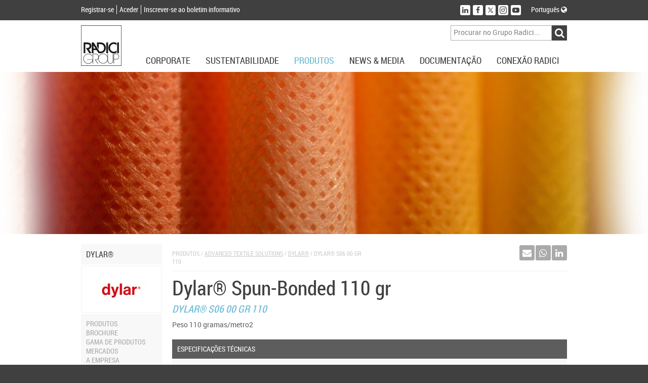

--- FILE ---
content_type: text/html; charset=utf-8
request_url: https://www.radicigroup.com/pt/products/fibres-and-nw/tecido-nao-tecidos-dylar/dylar-spun-bonded-110-gr-23439
body_size: 14665
content:
<!DOCTYPE html>
<html lang="pt">
<head prefix="og: http://ogp.me/ns#/">
    <meta charset="UTF-8" />
    <title>DYLAR&#174; S06 00 GR 110 - produzido pela RadiciGroup</title>
    <meta name="description" content="DYLAR&#174; S06 00 GR 110: Peso 110 gramas/metro2" />
    <meta name="format-detection" content="telephone=no" />
    <meta name="application-name" content="Grupo Radici" />
    <meta name="msapplication-tooltip" content="Ver RadiciGroup.com" />
    <meta name="msapplication-starturl" content="" />
    <meta name="msapplication-window" content="width=1024;height=768" />
    <meta name="msapplication-navbutton-color" content="#404040" />
    <meta name="msapplication-TileColor" content="#ffffff" />
    <meta name="msapplication-TileImage" content="/images/windows-tile-image.png" />
    <meta property="og:title" content="DYLAR&#174; S06 00 GR 110 - produzido pela RadiciGroup" />
    <meta property="og:url" content="https://www.radicigroup.com/pt/products/fibres-and-nw/tecido-nao-tecidos-dylar/dylar-spun-bonded-110-gr-23439" />
    <meta property="og:image" content="/images/apple-touch-icon.png" />
    <meta name="viewport" content="width=device-width, initial-scale=1.0, maximum-scale=1.0, user-scalable=no">

    <link rel="shortcut icon" href="/images/favicon.ico" />
    <link rel="apple-touch-icon" href="/images/apple-touch-icon.png" />
    




    <!--[if lt IE 9]>
        <script src="~/components/html5/html5.js"></script>
        <script src="~/components/html5/html5-print.js"></script>
    <![endif]-->

    

    <link href="/styles/bundles/app?v=ilkGoGffwLgsgkGX9xiy8-vgFlkEi8ZysnF0bqGQU1M1" rel="stylesheet"/>


    <!-- Google tag (gtag.js) -->
    <script async src=https://www.googletagmanager.com/gtag/js?id=G-P7TNCWJ3P1></script>
    <script>
        window.dataLayer = window.dataLayer || [];
        function gtag() { dataLayer.push(arguments); }
        gtag('js', new Date());
        gtag('config', 'G-P7TNCWJ3P1');
    </script>


</head>
<body>


    <div id="outdated"></div>

<header id="AppHeader" class="app-header">
    <div class="profile-social-language">
        <div class="cf psl-container">
            <nav class="menu-profile fl-l">
                <ul class="cf">
                        <li class="item"><a href="/pt/account/register" class="lRC14-white">Registrar-se</a></li>
                        <li class="item"><a href="/pt/account/login" class="lRC14-white">Aceder</a></li>
                        <li class="item"><a href="/pt/account/register" class="lRC14-white">Inscrever-se ao boletim informativo</a></li>
                </ul>
            </nav>
            <div class="social-language fl-r">
                <div class="cf">
                    <nav class="menu-social fl-l">
                        <ul class="cf">
                            <li class="item"><a href="http://www.linkedin.com/company/radici-group" target="_blank" class="no-uline" title="Siga-nos no LinkedIn"><div class="button" data-social="linkedin"><span class="fa fa-linkedin icon"></span></div></a></li>
                                <li class="item"><a href="https://www.facebook.com/RadiciGroup-World-424334267763236" target="_blank" class="no-uline" title="Siga-nos no Facebook"><div class="button" data-social="facebook"><span class="fa fa-facebook icon"></span></div></a></li>
                                <li class="item"><a href="https://twitter.com/radicigroup" target="_blank" class="no-uline" title="Siga-nos no Twitter"><div class="button" data-social="twitter"><span class="fastic-twitterx icon"></span></div></a></li>
                                <li class="item"><a href="https://www.instagram.com/radicigroup" target="_blank" class="no-uline" title="Siga-nos no Instagram"><div class="button" data-social="instagram"><span class="fastic-instagram icon"></span></div></a></li>
                                <li class="item"><a href="http://www.youtube.com/user/radicigroup" target="_blank" class="no-uline" title="Siga-nos no YouTube"><div class="button" data-social="youtube"><span class="fastic-youtube icon"></span></div></a></li>
                        </ul>
                    </nav>
                    <div class="menu-language fl-l">
                        <div class="exp-button lRC14-white" data-type="language">
                                                                                    Portugu&#234;s                                                        <span class="fa fa-globe"></span>
                        </div>
                    </div>
                </div>
            </div>
        </div>
        <div class="cf expanding exp-language-newsletter">
            <div class="cf exp-container" data-type="language">
                <nav class="language txt-align-r dy-inl-bl fl-r">
                    <div class="tRC14-greyl">Selecionar outro idioma</div>
                    <ul class="list">
                            <li><a href="/it" class="lRC14-white">Italiano</a></li>
                                                    <li><a href="/en" class="lRC14-white">English</a></li>
                                                    <li><a href="/de" class="lRC14-white">Deutsch</a></li>
                                                                            <li><a href="/cn" class="lRC14-white">中國</a></li>
                    </ul>
                </nav>
            </div>
        </div>
    </div>
    <div class="logo-menu-navigation">
        <div class="cf lmn-container">
            <div class="fl-l logo"><a href="/pt"><img src="/Images/logo.svg" alt="RadiciGroup &#233; um fabricante italiano a n&#237;vel internacional de poliamidas, intermedi&#225;rios qu&#237;micos, pl&#225;sticos, fibras sint&#233;ticas e n&#227;o tecido." class="sprite-logo" width="80" height="80" /></a></div>
            <div class="fl-r search-area">
                <div class="wrap-menu-button cf">
                    <div class="fl-r button dy-inl-bl cur-p"><span class="fa fa-reorder"></span></div>
                </div>
                <div class="search form cf">
<form action="/pt/search" id="SearchForm" method="get">                        <div class="fl-r cf">
                            <div class="fl-l"><input class="textbox" id="Searchtext" name="searchtext" placeholder="Procurar no Grupo Radici..." type="text" value="" /></div>
                            <div class="fl-l"><input id="ButtonSearch" type="submit" value="&#xf002;" class="button-search cur-p disable-on-submit fa fa-input" /></div>
                        </div>
</form>                </div>
            </div>
        </div>
        <nav class="wrap-menu">
            <div class="exp-topmenu-smartphone"><span class="fa fa-reorder"></span></div>
            <div class="menu-navigation cf">
                <ul class="fl-r items cf" data-is-nav="true">
                    <li class="fl-l item"><div class="exp-button lRC18-greyd upcase" data-type="corporate">Corporate</div></li>
                    <li class="fl-l item"><div class="exp-button lRC18-greyd upcase" data-type="sustainability">Sustentabilidade</div></li>
                    <li class="fl-l item"><div class="exp-button lRC18-greyd upcase" data-type="products">Produtos</div></li>
                    <li class="fl-l item"><div class="exp-button lRC18-greyd upcase" data-type="news-media">News &amp; Media</div></li>
                    <li class="fl-l item"><div class="exp-button lRC18-greyd upcase" data-type="documentation">Documenta&#231;&#227;o</div></li>
                    <li class="fl-l item"><div class="exp-button lRC18-greyd upcase" data-type="radici-connect">Conex&#227;o Radici</div></li>
                </ul>
            </div>
            <div class="topmenu-container">
<div class="expanding topmenu">
    <div class="exp-container cf" data-type="corporate">
        <div class="span-2">
            <div class="topmenu-group">
                <div class="title-menu tRC16-bluel upcase">
RadiciGroup                </div>
                <nav class="list">
                    <ul>
                                    <li><a href="/pt/corporate/radicigroup/empresa" class="lRC14-greyl upcase">Perfil</a></li>
                                    <li><a href="/pt/corporate/radicigroup/goverance" class="lRC14-greyl upcase">GOVERNANÇA</a></li>
                                    <li><a href="/pt/corporate/radicigroup/etica" class="lRC14-greyl upcase">Código de Ética</a></li>
                                    <li><a href="/pt/corporate/radicigroup/a-historia" class="lRC14-greyl upcase">A história</a></li>
                                    <li><a href="/pt/corporate/radicigroup/visao-valores" class="lRC14-greyl upcase">Visão e Valores</a></li>
                                    <li><a href="/pt/corporate/radicigroup/pol%C3%ADtica-qualidade" class="lRC14-greyl upcase">Política</a></li>
                                    <li><a href="/pt/corporate/radicigroup/folhetos" class="lRC14-greyl upcase">Folhetos</a></li>
                                    <li><a href="/pt/corporate/radicigroup/contatos" class="lRC14-greyl upcase">Contatos</a></li>
                    </ul>
                </nav>
            </div>
        </div>
        <div class="span-2">
            <div class="topmenu-group">
                <div class="title-menu tRC16-bluel upcase">
Specialty Chemicals                </div>
                <nav class="list">
                    <ul>
                                    <li><a href="/pt/corporate/chemicals/perfil" class="lRC14-greyl upcase">Perfil</a></li>
                                    <li><a href="/pt/corporate/chemicals/a-historia" class="lRC14-greyl upcase">A História</a></li>
                                    <li><a href="/pt/corporate/chemicals/visao-valores" class="lRC14-greyl upcase">Visão e Valores</a></li>
                                    <li><a href="/pt/produtos/mercados/chemicals" target="" class="lRC14-greyl upcase">Mercados</a></li>
                                    <li><a href="/pt/Documentation/certificacoes/chemicals" target="" class="lRC14-greyl upcase">Certificações</a></li>
                                    <li><a href="/pt/documentacao/catalogos/chemicals" target="" class="lRC14-greyl upcase">Catálogos</a></li>
                                    <li><a href="/pt/corporate/chemicals/contatos" class="lRC14-greyl upcase">Contatos</a></li>
                    </ul>
                </nav>
            </div>
        </div>
        <div class="span-2">
            <div class="topmenu-group">
                <div class="title-menu tRC16-bluel upcase">
High Performance Polymers                </div>
                <nav class="list">
                    <ul>
                                    <li><a href="/pt/corporate/plastics/perfil" class="lRC14-greyl upcase">Perfil</a></li>
                                    <li><a href="/pt/corporate/plastics/a-historia" class="lRC14-greyl upcase">A história</a></li>
                                    <li><a href="/pt/corporate/plastics/visao-valores" class="lRC14-greyl upcase">Visão e Valores</a></li>
                                    <li><a href="/pt/produtos/mercados/plastics" target="" class="lRC14-greyl upcase">Mercados</a></li>
                                    <li><a href="/pt/Documentation/certificacoes/Plastics" target="" class="lRC14-greyl upcase">Certificações</a></li>
                                    <li><a href="/pt/documentacao/catalogos/plastics" target="" class="lRC14-greyl upcase">Catálogos</a></li>
                                    <li><a href="/pt/corporate/plastics/contatos" class="lRC14-greyl upcase">Contatos</a></li>
                    </ul>
                </nav>
            </div>
        </div>
        <div class="span-2">
            <div class="topmenu-group">
                <div class="title-menu tRC16-bluel upcase">
Advanced Textile Solutions                </div>
                <nav class="list">
                    <ul>
                                    <li><a href="/pt/corporate/fibres-and-nw/perfil" class="lRC14-greyl upcase">Perfil</a></li>
                                    <li><a href="/pt/corporate/fibres-and-nw/a-historia" class="lRC14-greyl upcase">A história</a></li>
                                    <li><a href="/pt/corporate/fibres-and-nw/vision-values" class="lRC14-greyl upcase">Vision and Values</a></li>
                                    <li><a href="/pt/produtos/mercados/fibres" target="" class="lRC14-greyl upcase">Mercados</a></li>
                                    <li><a href="/pt/Documentation/certificacoes/fibres-and-nw" target="" class="lRC14-greyl upcase">Certificações</a></li>
                                    <li><a href="/pt/documentacao/catalogos/fibres-and-nw" target="" class="lRC14-greyl upcase">Catàlogos</a></li>
                                    <li><a href="/pt/corporate/fibres-and-nw/contatos" class="lRC14-greyl upcase">Contatos</a></li>
                    </ul>
                </nav>
            </div>
        </div>
        <div class="span-2">
            <div class="topmenu-group">
                <div class="title-menu tRC16-bluel upcase">
Holding                </div>
                <nav class="list">
                    <ul>
                                    <li><a href="/pt/corporate/holding/radici-innova" class="lRC14-greyl upcase">Radici InNova</a></li>
                    </ul>
                </nav>
            </div>
        </div>
        <div class="span-2">
            <div class="topmenu-group">
                <div class="title-menu tRC16-bluel upcase">
Arte &amp; Cultura                </div>
                <nav class="list">
                    <ul>
                                    <li><a href="/pt/corporate/arte-cultura/cultura" class="lRC14-greyl upcase">Cultura</a></li>
                                    <li><a href="/pt/corporate/arte-cultura/arte" class="lRC14-greyl upcase">Arte</a></li>
                                    <li><a href="/pt/corporate/arte-cultura/arquitetura" class="lRC14-greyl upcase">Arquitetura</a></li>
                                    <li><a href="/pt/corporate/arte-cultura/social" class="lRC14-greyl upcase">Social</a></li>
                                    <li><a href="/pt/corporate/arte-cultura/esporte" class="lRC14-greyl upcase">Esporte</a></li>
                    </ul>
                </nav>
            </div>
        </div>

    </div>
    <div class="exp-container cf" data-type="sustainability">
        <div class="span-2">
            <div class="topmenu-group">
                <div class="title-menu tRC16-bluel upcase">
Overview                </div>
                <nav class="list">
                    <ul>
                                    <li><a href="/pt/sustentabilidade" class="lRC14-greyl upcase">A sustentabilidade segundo a RadiciGroup</a></li>
                    </ul>
                </nav>
            </div>
        </div>
        <div class="span-2">
            <div class="topmenu-group">
                <div class="title-menu tRC16-bluel upcase">
Princ&#237;pios &#233;ticos                </div>
                <nav class="list">
                    <ul>
                                    <li><a href="/pt/sustainability/principios-eticos/politica-de-grupo" class="lRC14-greyl upcase">Política do Grupo</a></li>
                                    <li><a href="/pt/sustainability/principios-eticos/codigo-conducta" class="lRC14-greyl upcase">Código de Conduta dos Fornecedores</a></li>
                                    <li><a href="/pt/sustainability/principios-eticos/codigo-conducta-clientes" class="lRC14-greyl upcase">Código de Conduta dos Clientes</a></li>
                    </ul>
                </nav>
            </div>
        </div>
        <div class="span-2">
            <div class="topmenu-group">
                <div class="title-menu tRC16-bluel upcase">
Balan&#231;o                </div>
                <nav class="list">
                    <ul>
                                    <li><a href="/pt/Documentation/corporate/balanco" target="" class="lRC14-greyl upcase">Balanço de Sustentabilidade</a></li>
                                    <li><a href="/pt/Sustentabilidade/Balanco/ressponsible-care" class="lRC14-greyl upcase">Responsible Care</a></li>
                    </ul>
                </nav>
            </div>
        </div>
        <div class="span-2">
            <div class="topmenu-group">
                <div class="title-menu tRC16-bluel upcase">
Managing system                </div>
                <nav class="list">
                    <ul>
                                    <li><a href="/pt/Sustentabilidade/managing-system/environment" class="lRC14-greyl upcase">Ambiente</a></li>
                                    <li><a href="/pt/Sustentabilidade/managing-system/energy" class="lRC14-greyl upcase">Energia</a></li>
                                    <li><a href="/pt/Sustentabilidade/managing-system/vde" class="lRC14-greyl upcase">VDE</a></li>
                                    <li><a href="/pt/Sustentabilidade/managing-system/Security" class="lRC14-greyl upcase">Segurança</a></li>
                                    <li><a href="/pt/Sustentabilidade/managing-system/qualidade" class="lRC14-greyl upcase">Qualidade</a></li>
                                    <li><a href="/pt/Sustentabilidade/managing-system/product" class="lRC14-greyl upcase">Produtos</a></li>
                                    <li><a href="/pt/Sustentabilidade/managing-system/organization" class="lRC14-greyl upcase">Organização</a></li>
                                    <li><a href="/pt/Sustentabilidade/managing-system/reach" class="lRC14-greyl upcase">Reach</a></li>
                    </ul>
                </nav>
            </div>
        </div>

    </div>
    <div class="exp-container cf" data-type="products">
        <div class="span-2">
            <div class="topmenu-group">
                <div class="title-menu tRC16-bluel upcase">Specialty Chemicals</div>
<nav class="list">
    <ul>
            <li><a href="/pt/products/chemicals" class="lRC14-greyl upcase">Vis&#227;o geral</a></li>
                <li><a href="/pt/products/chemicals/poliamida-6-poliamida-66-radipol" class="lRC14-greyl upcase">RadiPol®</a></li>
                <li><a href="/pt/products/chemicals/acido-adipico-radichem" class="lRC14-greyl upcase">RadiChem®</a></li>
    </ul>
</nav>
            </div>
        </div>
        <div class="span-2">
            <div class="topmenu-group">
                <div class="title-menu tRC16-bluel upcase">High Performance Polymers</div>
<nav class="list">
    <ul>
            <li><a href="/pt/products/plastics" class="lRC14-greyl upcase">Vis&#227;o geral</a></li>
                <li><a href="/pt/products/plastics/polyamide-bio" class="lRC14-greyl upcase">Bionside™</a></li>
                <li><a href="/pt/products/plastics/sustentaveis-tecnopolimeros-renycle" class="lRC14-greyl upcase">Renycle®</a></li>
                <li><a href="/pt/products/plastics/pa6-pa66-pa6-10-pa6-12-radilon" class="lRC14-greyl upcase">Radilon®</a></li>
                <li><a href="/pt/products/plastics/poliamida-6-6-poliamida-6-radistrong" class="lRC14-greyl upcase">Radistrong®</a></li>
                <li><a href="/pt/products/plastics/torzen" class="lRC14-greyl upcase">Torzen®</a></li>
                <li><a href="/pt/products/plastics/elast%C3%B3mero-termopl%C3%A1stico-heraflex" class="lRC14-greyl upcase">Heraflex®</a></li>
                <li><a href="/pt/products/plastics/radiflam" class="lRC14-greyl upcase">Radiflam®</a></li>
                <li><a href="/pt/products/plastics/tereftalato-de-polibutileno-raditer" class="lRC14-greyl upcase">Raditer®</a></li>
                <li><a href="/pt/products/plastics/pom-poliacetal-heraform" class="lRC14-greyl upcase">Heraform®</a></li>
                <li><a href="/pt/products/plastics/raditeck" class="lRC14-greyl upcase">Raditeck®</a></li>
    </ul>
</nav>
            </div>
        </div>
        <div class="span-2">
            <div class="topmenu-group">
                <div class="title-menu tRC16-bluel upcase">Advanced Textile Solutions</div>
<nav class="list">
    <ul>
            <li><a href="/pt/products/fibres-and-nw" class="lRC14-greyl upcase">Vis&#227;o geral</a></li>
                <li><a href="/pt/products/fibres-and-nw/bio-yarn" class="lRC14-greyl upcase">Biofeel®</a></li>
                <li><a href="/pt/products/fibres-and-nw/respunsible" class="lRC14-greyl upcase">Respunsible®</a></li>
                <li><a href="/pt/products/fibres-and-nw/repetable" class="lRC14-greyl upcase">Repetable®</a></li>
                <li><a href="/pt/products/fibres-and-nw/polyamide-pa6-renycle" class="lRC14-greyl upcase">Renycle®</a></li>
                <li><a href="/pt/products/fibres-and-nw/poliamida-pa6-pa66-pa6-10-pa6-12-radilon" class="lRC14-greyl upcase">Radilon®</a></li>
                <li><a href="/pt/products/fibres-and-nw/poy-starlight" class="lRC14-greyl upcase">Starlight®</a></li>
                <li><a href="/pt/products/fibres-and-nw/fio-de-poli%C3%A9ster-radyarn" class="lRC14-greyl upcase">Radyarn®</a></li>
                <li><a href="/pt/products/fibres-and-nw/radifloor" class="lRC14-greyl upcase">Radifloor®</a></li>
                <li><a href="/pt/products/fibres-and-nw/fio-de-poliamida-pa66-raditeck" class="lRC14-greyl upcase">Raditeck®</a></li>
                <li><a href="/pt/products/fibres-and-nw/crylor" class="lRC14-greyl upcase">Crylor®</a></li>
                <li><a href="/pt/products/fibres-and-nw/fio-de-fibra-dorix" class="lRC14-greyl upcase">dorix®</a></li>
                <li><a href="/pt/products/fibres-and-nw/tecido-nao-tecidos-dylar" class="lRC14-greyl upcase">Dylar®</a></li>
                <li><a href="/pt/products/fibres-and-nw/nonwovens-radimelt" class="lRC14-greyl upcase">Radimelt®</a></li>
    </ul>
</nav>
            </div>
        </div>
        <div class="span-2">
            <div class="topmenu-group">
                <div class="title-menu tRC16-bluel upcase">Aplica&#231;&#245;es<br /><br/></div>
                <nav class="list">
                    <ul>
                            <li><a href="/pt/products/applications/cosmetics/overview" class="lRC14-greyl upcase">Cosmetics</a></li>
                            <li><a href="/pt/products/applications/automotive/overview" class="lRC14-greyl upcase">Automotive</a></li>
                            <li><a href="/pt/products/applications/emobility/overview" class="lRC14-greyl upcase">E-mobility</a></li>
                            <li><a href="/pt/products/applications/t%C3%A9cnico-industrial/overview" class="lRC14-greyl upcase">T&#233;cnico/industrial</a></li>
                            <li><a href="/pt/products/applications/vestu%C3%A1rio/overview" class="lRC14-greyl upcase">Vestu&#225;rio</a></li>
                            <li><a href="/pt/products/applications/esporte/overview" class="lRC14-greyl upcase">Esporte</a></li>
                            <li><a href="/pt/products/applications/mov%C3%A9is/overview" class="lRC14-greyl upcase">Mov&#233;is</a></li>
                            <li><a href="/pt/products/applications/constru%C3%A7%C3%A3o/overview" class="lRC14-greyl upcase">Constru&#231;&#227;o</a></li>
                            <li><a href="/pt/products/applications/el%C3%A9trico-eletr%C3%B4nico/overview" class="lRC14-greyl upcase">El&#233;trico/Eletr&#244;nico</a></li>
                            <li><a href="/pt/products/applications/bens-de-consumo/overview" class="lRC14-greyl upcase">Bens de consumo</a></li>
                            <li><a href="/pt/products/applications/gerenciamento-de-%C3%A1gua/overview" class="lRC14-greyl upcase">Gerenciamento de &#225;gua</a></li>
                            <li><a href="/pt/products/applications/additive-manufacturing/overview" class="lRC14-greyl upcase">Additive Manufacturing</a></li>
                    </ul>
                </nav>
            </div>
        </div>
        <div class="span-2">
            <div class="topmenu-group">
                <div class="title-menu tRC16-bluel upcase">
                            <span>Mercados</span>
                            <br />
                            <span></span>
                            <br />
                </div>
                <nav class="list">
                    <ul>
                                    <li><a href="/pt/produtos/mercados/overview" class="lRC14-greyl upcase">Overview</a></li>
                                    <li><a href="/pt/produtos/mercados/chemicals" class="lRC14-greyl upcase">Specialty Chemicals</a></li>
                                    <li><a href="/pt/produtos/mercados/plastics" class="lRC14-greyl upcase">High Performance Polymers</a></li>
                                    <li><a href="/pt/produtos/mercados/fibres" class="lRC14-greyl upcase">Advanced Textile Solutions</a></li>
                    </ul>
                </nav>
            </div>
        </div>
        <div class="span-2">
            <div class="topmenu-group">
                <div class="title-menu tRC16-bluel upcase">
                            <span>Focus</span>
                            <br />
                            <span></span>
                            <br />
                </div>
                <nav class="list">
                    <ul>
                                    <li><a href="/pt/produtos/focus/campus" class="lRC14-greyl upcase">Campus</a></li>
                    </ul>
                </nav>
            </div>
        </div>

    </div>
    <div class="exp-container cf" data-type="news-media">
        <div class="span-2">
            <div class="topmenu-group">
                <div class="title-menu tRC16-bluel upcase">News</div>
                <nav class="list">
                    <ul>
                        <li><a href="/pt/news-media/news" class="lRC14-greyl upcase">Em destaque</a></li>
                        <li><a href="/pt/news-media/news?tags=Event" class="lRC14-greyl upcase">Eventos</a></li>
                        <li><a href="/pt/news-media/news?tags=Chemicals" class="lRC14-greyl upcase">Specialty Chemicals</a></li>
                        <li><a href="/pt/news-media/news?tags=Plastics" class="lRC14-greyl upcase">High Performance Polymers</a></li>
                        <li><a href="/pt/news-media/news?tags=Fibres%20and%20NW" class="lRC14-greyl upcase">Advanced Textile Solutions</a></li>
                        <li><a href="/pt/news-media/news?tags=Sustainability" class="lRC14-greyl upcase">Sustentabilidade</a></li>
                    </ul>
                </nav>
            </div>
        </div>

            <div class="span-2">
                <div class="topmenu-group">
                    <div class="title-menu tRC16-bluel upcase">Vozes</div>
                    <nav class="list">
                        <ul>
                            <li><a href="/pt/news-media/voices" class="lRC14-greyl upcase">Elenco de revistas</a></li>
                        </ul>
                    </nav>
                    <div class="highlight">    <div class="item">
        <a href="/pt/news-media/voices/radicigroup-for-automotive-46590" class="lRC14-greyl">
            <div class="dy-inl-bl">
                <div class="item-image lh-0"><img src="/images/144-210-Fix/7717abe3-98d5-4747-853f-e1af409d949d" alt="RadiciGroup for Automotive" class="image" /></div>
                <div class="title upcase">RadiciGroup for Automotive</div>
            </div>
        </a>
    </div>
</div>
                </div>
            </div>
            <div class="span-2">
                <div class="topmenu-group">
                    <div class="title-menu tRC16-bluel upcase">Media</div>
                    <nav class="list">
                        <ul>
                            <li><a href="/pt/news-media/video" class="lRC14-greyl upcase">Elenco de v&#237;deos</a></li>
                        </ul>
                    </nav>
                </div>
            </div>

        <div class="span-2">
            <div class="topmenu-group">
                <div class="title-menu tRC16-bluel upcase">Imprensa</div>
                <nav class="list">
                    <ul>
                        <li><a href="/pt/news-media/press-releases" class="lRC14-greyl upcase">Comunicados de imprensa</a></li>
                        <li><a href="/pt/news-media/artigos" class="lRC14-greyl upcase">Artigos</a></li>
                    </ul>
                </nav>
            </div>
        </div>

        <div class="span-2">
            <div class="topmenu-group">
                <div class="title-menu tRC16-bluel upcase">Newsletter</div>
                <nav class="list">
                    <ul>
                        <li><a href="/pt/account/register" class="lRC14-greyl upcase">Registrar-se</a></li>
                        <li><a href="/pt/account/newsletterunsubscribe" class="lRC14-greyl upcase">Cancelar inscri&#231;&#227;o</a></li>
                    </ul>
                </nav>
            </div>
        </div>
    </div>
    <div class="exp-container cf" data-type="documentation">
        <div class="span-2">
            <div class="topmenu-group">
                <div class="title-menu tRC16-bluel upcase">
Corporate                </div>
                <nav class="list">
                    <ul>
                                    <li><a href="/pt/documentation/corporate/balanco" class="lRC14-greyl upcase">Balanço </a></li>
                                    <li><a href="/pt/documentation/corporate/to-be-glocal" class="lRC14-greyl upcase">To Be Glocal</a></li>
                                    <li><a href="/pt/documentation/corporate/livro-branco" class="lRC14-greyl upcase">Livro Branco</a></li>
                    </ul>
                </nav>
            </div>
        </div>
        <div class="span-2">
            <div class="topmenu-group">
                <div class="title-menu tRC16-bluel upcase">
Cat&#224;logos                </div>
                <nav class="list">
                    <ul>
                                    <li><a href="/pt/documentacao/catalogos/chemicals" class="lRC14-greyl upcase">Specialty Chemicals</a></li>
                                    <li><a href="/pt/documentacao/catalogos/plastics" class="lRC14-greyl upcase">High Performance Polymers</a></li>
                                    <li><a href="/pt/documentacao/catalogos/fibres-and-nw" class="lRC14-greyl upcase">Advanced Textile Solutions</a></li>
                    </ul>
                </nav>
            </div>
        </div>
        <div class="span-2">
            <div class="topmenu-group">
                <div class="title-menu tRC16-bluel upcase">
Certifica&#231;&#245;es                </div>
                <nav class="list">
                    <ul>
                                    <li><a href="/pt/Documentation/certificacoes/chemicals" class="lRC14-greyl upcase">Specialty Chemicals</a></li>
                                    <li><a href="/pt/Documentation/certificacoes/Plastics" class="lRC14-greyl upcase">High Performance Polymers</a></li>
                                    <li><a href="/pt/Documentation/certificacoes/fibres-and-nw" class="lRC14-greyl upcase">Advanced Textile Solutions</a></li>
                                    <li><a href="/pt/Documentation/certificacoes/corporate" class="lRC14-greyl upcase">Corporate</a></li>
                    </ul>
                </nav>
            </div>
        </div>
        <div class="span-2">
            <div class="topmenu-group">
                <div class="title-menu tRC16-bluel upcase">
Inova&#231;&#227;o                </div>
                <nav class="list">
                    <ul>
                                    <li><a href="/pt/documentation/regulations/programas-eu" class="lRC14-greyl upcase">Funded Projects</a></li>
                                    <li><a href="/pt/documentation/regulations/partnership" class="lRC14-greyl upcase">Partnerships</a></li>
                    </ul>
                </nav>
            </div>
        </div>
        <div class="span-2">
            <div class="topmenu-group">
                <div class="title-menu tRC16-bluel upcase">
GRI for suppliers                </div>
                <nav class="list">
                    <ul>
                                    <li><a href="/pt/documentacao/gri-suppliers/chemicals" class="lRC14-greyl upcase">Specialty Chemicals</a></li>
                                    <li><a href="/pt/documentacao/gri-suppliers/plastics" class="lRC14-greyl upcase">High Performance Polymers</a></li>
                                    <li><a href="/pt/documentacao/gri-suppliers/fibres-and-nw" class="lRC14-greyl upcase">Advanced Textile Solutions</a></li>
                    </ul>
                </nav>
            </div>
        </div>

    </div>
    <div class="exp-container cf" data-type="radici-connect">
        <div class="span-2">
            <div class="topmenu-group">
                <div class="title-menu tRC16-bluel upcase">Sales Net</div>
                <nav class="list">
                    <ul>
                        <li><a href="/pt/radici-connect/sales-net/radicigroup" class="lRC14-greyl upcase">Grupo Radici</a></li>
                        <li><a href="/pt/radici-connect/sales-net/chemicals" class="lRC14-greyl upcase">Specialty Chemicals</a></li>
                        <li><a href="/pt/radici-connect/sales-net/plastics" class="lRC14-greyl upcase">High Performance Polymers</a></li>
                        <li><a href="/pt/radici-connect/sales-net/fibres-and-nw" class="lRC14-greyl upcase">Advanced Textile Solutions</a></li>
                    </ul>
                </nav>
            </div>
        </div>
        <div class="span-2">
            <div class="topmenu-group">
                <div class="title-menu tRC16-bluel upcase">Worldwide</div>
                <nav class="list">
                    <ul>
                        <li><a href="/pt/radici-connect/world-wide/radicigroup" class="lRC14-greyl upcase">Grupo Radici</a></li>
                        <li><a href="/pt/radici-connect/world-wide/chemicals" class="lRC14-greyl upcase">Specialty Chemicals</a></li>
                        <li><a href="/pt/radici-connect/world-wide/plastics" class="lRC14-greyl upcase">High Performance Polymers</a></li>
                        <li><a href="/pt/radici-connect/world-wide/fibres-and-nw" class="lRC14-greyl upcase">Advanced Textile Solutions</a></li>
                    </ul>
                </nav>
            </div>
        </div>
        <div class="span-2">
            <div class="topmenu-group">
                <div class="title-menu tRC16-bluel upcase">
Radici World                </div>
                <nav class="list">
                    <ul>
                                    <li><a href="http://www.radici.com" target="_blank" class="lRC14-greyl upcase">Radici.com</a></li>
                                    <li><a href="http://www.geogreen.it/" target="_blank" class="lRC14-greyl upcase">Geogreen</a></li>
                                    <li><a href="http://www.hotelsanmarco.com/" target="_blank" class="lRC14-greyl upcase">Hotel S.Marco</a></li>
                                    <li><a href="http://www.itemagroup.com/index.php" target="_blank" class="lRC14-greyl upcase">Itema.com</a></li>
                                    <li><a href="/en/corporate/radicigroup/profile" target="_self" class="lRC14-greyl upcase">RadiciGroup</a></li>
                    </ul>
                </nav>
            </div>
        </div>
        <div class="span-2">
            <div class="topmenu-group">
                <div class="title-menu tRC16-bluel upcase">
Social Network                </div>
                <nav class="list">
                    <ul>
                                    <li><a href="https://twitter.com/radicigroup" target="_blank" class="lRC14-greyl upcase">Twitter</a></li>
                                    <li><a href="https://www.facebook.com/radicigroup.italia" target="_blank" class="lRC14-greyl upcase">Facebook</a></li>
                                    <li><a href="http://www.linkedin.com/company/radici-group" target="_blank" class="lRC14-greyl upcase">LinkedIn</a></li>
                                    <li><a href="http://www.youtube.com/user/radicigroup" target="_blank" class="lRC14-greyl upcase">YouTube</a></li>
                                    <li><a href="http://www.slideshare.net/radicigroup" target="_blank" class="lRC14-greyl upcase">SlideShare</a></li>
                    </ul>
                </nav>
            </div>
        </div>
        <div class="span-2">
            <div class="topmenu-group">
                <div class="title-menu tRC16-bluel upcase">
Trabalhe conosco                </div>
                <nav class="list">
                    <ul>
                                    <li><a href="https://careers.radicigroup.com/" target="_blank" class="lRC14-greyl upcase">Oportunidades</a></li>
                    </ul>
                </nav>
            </div>
        </div>

    </div>
</div>
            </div>
        </nav>
    </div>
</header>

    <div class="app-contents">
        <div class="visual-area">
            
                <div class="selector Selector hden cf">
                    
                    <div class="prev SelectorPrev cur-p"><img src="[data-uri]" alt="" class="sprite-visual-prev" /></div>
                    
                    <div class="next SelectorNext cur-p"><img src="[data-uri]" alt="" class="sprite-visual-next" /></div>
                    <div class="selector-nav cf">
                            <div class="item SelectorItem fl-l">
                                <div class="button SelectorItem_Button cur-p"><span class="fa fa-circle"></span></div>
                            </div>
                            <div class="item SelectorItem fl-l">
                                <div class="button SelectorItem_Button cur-p"><span class="fa fa-circle"></span></div>
                            </div>
                            <div class="item SelectorItem fl-l">
                                <div class="button SelectorItem_Button cur-p"><span class="fa fa-circle"></span></div>
                            </div>
                            <div class="item SelectorItem fl-l">
                                <div class="button SelectorItem_Button cur-p"><span class="fa fa-circle"></span></div>
                            </div>
                            <div class="item SelectorItem fl-l">
                                <div class="button SelectorItem_Button cur-p"><span class="fa fa-circle"></span></div>
                            </div>
                    </div>
                </div>
            <section id="Visual" class="visuals">
                    <article class="item VisualItem" data-url="/images/1280-320-Fix/48672c3e-cb09-4e44-a9c2-e9325d677d99" data-title="dylar1.jpg"></article>
                    <article class="item VisualItem" data-url="/images/1280-320-Fix/c19b7d8b-e86b-445f-bbd8-b8d8a4ad3200" data-title="dylar2.jpg"></article>
                    <article class="item VisualItem" data-url="/images/1280-320-Fix/37344cb0-1dd9-4497-9a9d-988455827074" data-title="dylar.jpg"></article>
                    <article class="item VisualItem" data-url="/images/1280-320-Fix/90c2084e-abff-4e53-a449-2270d2363c82" data-title="dylar4.jpg"></article>
                    <article class="item VisualItem" data-url="/images/1280-320-Fix/027c0656-8ceb-4223-a30e-320f064b6b0a" data-title="visual-dylar2.jpg"></article>
            </section>
        </div>
    <div class="container-items">
        <div class="page">
            <div class="cf container">
                <div class="side-menu-container span-2">
                    <nav class="side-menu">
                        <div class="side-exp-button tRC16-greyd upcase cf"><div class="title fl-r hden"><span class="fa fa-reorder"></span></div>Dylar®</div>
                            <div class="logo lh-0"><img src="/images/155-155-Fix/95bd5ef7-4ecb-4da1-89a8-df21176269c7" class="image" alt="Tecido n&#227;o tecidos, Dylar&#174; - RadiciGroup" /></div>
                        <div class="side-exp-contents">
                            <ul class="list-links">
                                <li class="item"><a href="/pt/products/fibres-and-nw/tecido-nao-tecidos-dylar" class="lRC14-greyl-bluel upcase">Produtos</a></li>
                                        <li class="item"><a href="/pt/documentacao/catalogos/fibres-and-nw" target="" class="lRC14-greyl-bluel upcase">Brochure</a></li>
                                        <li class="item"><a href="/pt/products/fibres-and-nw/tecido-nao-tecidos-dylar/gama-produtos" class="lRC14-greyl-bluel upcase" data-selected="">Gama de produtos</a></li>
                                        <li class="item"><a href="/pt/products/fibres-and-nw/tecido-nao-tecidos-dylar/mercados" class="lRC14-greyl-bluel upcase" data-selected="">Mercados</a></li>
                                        <li class="item"><a href="/pt/products/fibres-and-nw/tecido-nao-tecidos-dylar/a-empresa" class="lRC14-greyl-bluel upcase" data-selected="">A empresa</a></li>
                                        <li class="item"><a href="/pt/products/fibres-and-nw/tecido-nao-tecidos-dylar/a-empresa" class="lRC14-greyl-bluel upcase" data-selected="">A empresa</a></li>
                                        <li class="item"><a href="/pt/products/fibres-and-nw/tecido-nao-tecidos-dylar/a-empresa" class="lRC14-greyl-bluel upcase" data-selected="">A empresa</a></li>
                                        <li class="item"><a href="/pt/products/fibres-and-nw/tecido-nao-tecidos-dylar/a-empresa" class="lRC14-greyl-bluel upcase" data-selected="">A empresa</a></li>
                                        <li class="item"><a href="/pt/products/fibres-and-nw/tecido-nao-tecidos-dylar/a-empresa" class="lRC14-greyl-bluel upcase" data-selected="">A empresa</a></li>
                                        <li class="item"><a href="/pt/products/fibres-and-nw/tecido-nao-tecidos-dylar/a-empresa" class="lRC14-greyl-bluel upcase" data-selected="">A empresa</a></li>
                                        <li class="item"><a href="/pt/products/fibres-and-nw/tecido-nao-tecidos-dylar/a-empresa" class="lRC14-greyl-bluel upcase" data-selected="">A empresa</a></li>
                                        <li class="item"><a href="/pt/products/fibres-and-nw/tecido-nao-tecidos-dylar/a-historia" class="lRC14-greyl-bluel upcase" data-selected="">A história</a></li>
                                        <li class="item"><a href="/pt/products/fibres-and-nw/tecido-nao-tecidos-dylar/a-empresa" class="lRC14-greyl-bluel upcase" data-selected="">A empresa</a></li>
                                        <li class="item"><a href="/pt/products/fibres-and-nw/tecido-nao-tecidos-dylar/contatos" class="lRC14-greyl-bluel upcase" data-selected="">Contatos</a></li>
                                        <li class="item"><a href="/pt/documentacao/catalogos/fibres-and-nw" target="" class="lRC14-greyl-bluel upcase">Brochure</a></li>
                                        <li class="item"><a href="/pt/radici-connect/world-wide/fibres-and-nw" target="" class="lRC14-greyl-bluel upcase">Contatos worldwide</a></li>
                                        <li class="item"><a href="/pt/radici-connect/sales-net/fibres-and-nw" target="" class="lRC14-greyl-bluel upcase">Contatos Sales Net</a></li>
                            </ul>
                        </div>
                    </nav>
                </div>
                <section class="contents-container span-10">
                    <div class="cf bread-crumb">
                        <div itemscope itemtype="http://data-vocabulary.org/Breadcrumb" class="bread-crumb-contents fl-l tRC12-greyxl upcase">
                            <span itemprop="title">Produtos</span> / <a href="/pt/products/fibres-and-nw" itemprop="url" class="lRC12-greyxl-greyl"><span itemprop="title">Advanced Textile Solutions</span></a> / <a href="/pt/products/fibres-and-nw/tecido-nao-tecidos-dylar" itemprop="url" class="lRC12-greyxl-greyl"><span itemprop="title">Dylar®</span></a> / <span itemprop="title">DYLAR® S06 00 GR 110</span>
                        </div>
<nav class="sharrre-contents fl-r">
    <div class="dy-inl-bl sharrre-item"><a href="mailto:?subject=DYLAR&#174; S06 00 GR 110 - produzido pela RadiciGroup&amp;body=https://www.radicigroup.com/pt/products/fibres-and-nw/tecido-nao-tecidos-dylar/dylar-spun-bonded-110-gr-23439" class="no-uline"><div id="email" class="sharrre-button cur-p"><span class="fa fa-envelope icon"></span></div></a></div>
        <div class="dy-inl-bl sharrre-item"><a href="https://wa.me/?text=https://www.radicigroup.com/pt/products/fibres-and-nw/tecido-nao-tecidos-dylar/dylar-spun-bonded-110-gr-23439" target="_blank" data-action="share/whatsapp/share" class="no-uline"><div id="whatsapp" class="sharrre-button cur-p"><span class="fa fa-whatsapp icon"></span></div></a></div>
    <div class="dy-inl-bl sharrre-item"><div id="linkedin" data-url="https://www.radicigroup.com/pt/products/fibres-and-nw/tecido-nao-tecidos-dylar/dylar-spun-bonded-110-gr-23439" data-text="" data-title="LinkedIn" class="sharrre-button cur-p"><span class="fa fa-linkedin icon"></span></div></div>
    <div class="temps hden">
            <div class="temp" data-social="linkedin">
                <span class="fa fa-linkedin icon"></span><span class="count">{total}</span>
            </div>
        </div>
</nav>
                    </div>
                    <article itemscope itemtype="http://data-vocabulary.org/Product" class="detail">
                        <div itemprop="name" class="title tRC40-greyd">Dylar® Spun-Bonded 110 gr</div>
                        <div itemprop="identifier" content="mpn	:ID" class="abstract tRC20-bluel"><em>DYLAR® S06 00 GR 110</em></div>
                        <h1 itemprop="description" class="description full-editor">Peso 110 gramas/metro2</h1>
                        <div class="technical-sheet">
                            <div class="header tRC14-white upcase">Especifica&#231;&#245;es t&#233;cnicas</div>
                                <div class="item cf">
                                    <div class="item-label span-3"><div class="label tRC16-greyd">&#193;rea de neg&#243;cios</div></div>
                                    <div class="item-value span-9"><h2 class="value">Advanced Textile Solutions</h2></div>
                                </div>
                                                            <div class="item cf">
                                    <div class="item-label span-3"><div itemprop="brand" class="label tRC16-greyd">Marca</div></div>
                                    <div class="item-value span-9"><h2 class="value">Dylar®</h2></div>
                                </div>
                                                            <div class="item cf">
                                    <div class="item-label span-3"><div class="label tRC16-greyd">Fam&#237;lia</div></div>
                                    <div class="item-value span-9"><h2 class="value">Tecido não tecidos</h2></div>
                                </div>
                                                            <div class="item cf">
                                    <div class="item-label span-3"><div class="label tRC16-greyd">Mercados</div></div>
                                    <div class="item-value span-9"><h2 class="value">Mobiliário, Outdoor, Agrícola, Tetos construção, Higiênico-médico, Calçados-artigos de coutro, Automotivo, Pubblicidade-promo, Brinquedos e mundo infantil, Técnico-industrial (filtros), Cosméticos</h2></div>
                                </div>
                                                            <div class="item cf">
                                    <div class="item-label span-3"><div class="label tRC16-greyd">Aplica&#231;&#245;es</div></div>
                                    <div class="item-value span-9"><h2 class="value">Disposable items, Textile backsheet, Waterproof membranes for roofing, Laminates-coating for roofing, Weed control fabrics, Crop covers, Matresses and home textiles, Shoes and leather bags, Sunshades, Outdoor and camping equipment, Advertising bags and shoppers, car</h2></div>
                                </div>
                                                            <div class="item cf">
                                    <div class="item-label span-3"><div class="label tRC16-greyd">Composi&#231;&#227;o</div></div>
                                    <div class="item-value span-9"><h2 class="value">PP</h2></div>
                                </div>
                                                                                                                                                                                                                                                                <div class="item cf">
                                    <div class="item-label span-3"><div class="label tRC16-greyd">T&#237;tulo (Dtex)</div></div>
                                    <div class="item-value span-9"><h2 class="value">8800/16</h2></div>
                                </div>
                                                                                        <div class="item cf">
                                    <div class="item-label span-3"><div class="label tRC16-greyd">Peso</div></div>
                                    <div class="item-value span-9"><h2 class="value">110</h2></div>
                                </div>
                                                    </div>
                    </article>
                </section>
            </div>
        </div>
    </div>
</div>
    <footer class="app-footer">
        <div class="cf contents">
            <nav class="copyright tRC12-greyxl">
                <ul class="cf menu">
                    <li class="fl-l item-menu">&#169; Radici Partecipazioni S.p.A. - C&#211;DIGO IVA 00644560161</li>
                    <li class="fl-l item-menu"><a href="/pt/support/terms-conditions" class="lRC12-greyxl">Privacy Policy</a></li>
                    <li class="fl-l item-menu"><a href="/pt/support/cookie-policy" class="lRC12-greyxl">Pol&#237;tica de Cookies</a></li>
                    <li class="fl-l item-menu">
                        <div class="credits dy-inl-bl">
                            <div class="tooltip hden">
                                <div class="items">
                                    <div class="item cf">
                                        <a href="http://www.moltimedia.it" target="_blank" class="lRC12-black">
                                            <div class="fl-l"><img src="[data-uri]" class="credits-icon" alt="Moltimedia" width="18" height="18" /></div>
                                            <div class="fl-l company-name">Moltimedia</div>
                                        </a>
                                    </div>
                                    <div class="item cf">
                                        <a href="http://www.xtra.it" target="_blank" class="lRC12-black">
                                            <div class="fl-l"><img src="[data-uri]" class="credits-icon" alt="Xtra" width="18" height="18" /></div>
                                            <div class="fl-l company-name">XTRA</div>
                                        </a>
                                    </div>
                                </div>
                                <div class="arrow-down"></div>
                            </div>
                            <div class="label">Cr&#233;ditos</div>
                        </div>
                    </li>
                </ul>
            </nav>
        </div>
    </footer>

<div class="cookie-toast-wrap hden">
    <div class="wrapper">
        <div class="cookie-toast hden">
            <span id="CloseOnlyTech" class="close"><img src="/Images/close.svg" width="18" height="18" class="image" alt="Somente cookies t&#233;cnicos" /></span>
            <div class="description">
                <div class="title"><img src="/Images/cookie.svg" class="icon" />Cookie policy</div>
                <div class="content">


                    Este site usa cookies técnicos, analíticos e de perfil de terceiros para analisar seus interesses e enviar publicidade de acordo com as suas preferências. Ao clicar em "Personalizar" você pode escolher os cookies aos quais deseja dar o seu consentimento. Ao selecionar o botão “Aceito todos”, você concorda explicitamente com a criação de perfil. Em vez disso, selecionando o botão “Somente cookies técnicos”, você continuará navegando na ausência de cookies ou outras ferramentas de rastreamento diferentes daquelas técnicas. Para saber mais, consultar a nossa <a href="/pt/support/cookie-policy" class="link">Política de cookies</a>.;
                </div>
            </div>
            <div class="links">
                <div class="item action">
                    <span id="ButtonAcceptAll" class="button" data-border>Aceito todos</span>
                </div>
                <div class="item tech">
                    <span id="ButtonOnlyTech" class="button" data-border>Somente cookies t&#233;cnicos</span>
                </div>
                <div class="item custom">
                    <span id="ButtonCustomize" class="button" data-border>Personalizar</span>
                </div>
            </div>
            <div class="customize hden">
                <div class="title">Prefer&#234;ncias dos cookies</div>
                Este site utiliza cookies t&#233;cnicos para permitir navegar pelos seus conte&#250;dos. O site tamb&#233;m usa cookies anal&#237;ticos e de perfil de terceiros para enviar publicidade de acordo com as suas prefer&#234;ncias. Atrav&#233;s deste menu pode-se optar por permitir ou n&#227;o a utiliza&#231;&#227;o dos diferentes tipos de cookies instalados atrav&#233;s deste site.
                <div class="list-item">
                    <div class="item">
                        <div class="info" data-full>
                            <div class="type">Cookies t&#233;cnicos</div>
                            RadiciGroup.com, Google Analytics, Google reCAPTCHA
                        </div>
                    </div>
                    <div class="item">
                        <div class="info">
                            <div class="type">Cookies de perfil</div>
                            Twitter, Facebook, Google Maps, Google
                        </div>
                        <div class="action">
                            <span id="ButtonActivateProfiling" class="button" data-border>Ativar</span>
                            <span id="ButtonDeactivateProfiling" class="button hden" data-border>Desativar</span>
                        </div>
                    </div>
                </div>
                <div class="confirm">
                    <span id="ButtonCustomizeSave" class="button" data-blue>Salvar prefer&#234;ncias</span>
                </div>
            </div>
        </div>
    </div>
</div>

    <script src="https://code.jquery.com/jquery-3.6.1.min.js" type="text/javascript"></script>
<script>window.jQuery || document.write('<script src="/Components/jquery/jquery.min.js">\x3C/script>')</script>

    <script src="https://code.jquery.com/jquery-migrate-3.4.0.min.js" type="text/javascript"></script>
<script>window.jQuery.migrateVersion || document.write('<script src="/Components/jquery/jquery-migrate.min.js">\x3C/script>')</script>





    

    <script src="/scripts/bundles/app?v=8awEr0Hlf_lo34s2uRJyNZZN6tPatuwMCsXlmMNU7TE1"></script>


    <!--[if lt IE 9]>
        <script type="text/javascript">
            App.responsive.isPrevIE9 = true;
        </script>
    <![endif]-->

    <script src="/Components/xtra/xtra.visual.js" type="text/javascript"></script>

    
    <script type="text/javascript">
        $(document).ready(function () {
            App.bag = {
                siteAreaName: "products",
                routeSupportInfoRequest: "/pt/support/info-request"
            };
            App.initPage();
            App.socialShare();
            App.setVisuals(false);
            App.setProductDetailAnalytics();
        });
    </script>

    <script type="application/ld+json">
        {
        "@context": "http://schema.org/",
        "@type": "BreadcrumbList",
        "itemListElement": [{
        "@type": "ListItem",
        "position": "1",
        "item": {
        "@id": "https://www.radicigroup.com/pt",
        "name": "Home",
        "image": "https://www.radicigroup.com/images/logo.svg"
        }
        },
        {
        "@type": "ListItem",
        "position": "2",
        "item": {
        "@id": "https://www.radicigroup.com/pt/products/fibres-and-nw",
        "name": "Fibres and NW",
        "image": "https://www.radicigroup.com/images/155-155-Fix/95bd5ef7-4ecb-4da1-89a8-df21176269c7"
        }
        },
        {
        "@type": "ListItem",
        "position": "3",
        "item": {
        "@id": "https://www.radicigroup.com/pt/products/fibres-and-nw/tecido-nao-tecidos-dylar",
        "name": "Dylar®",
        "image": "https://www.radicigroup.com/images/155-155-Fix/95bd5ef7-4ecb-4da1-89a8-df21176269c7"
        }
        },
        {
        "@type": "ListItem",
        "position": "4",
        "item": {
        "@id": "https://www.radicigroup.com/pt/products/fibres-and-nw/tecido-nao-tecidos-dylar/dylar-spun-bonded-110-gr-23439",
        "name": "Dylar® Spun-Bonded 110 gr",
        "image": "https://www.radicigroup.com/images/155-155-Fix/95bd5ef7-4ecb-4da1-89a8-df21176269c7"
        }
        }
        ]
        }
    </script>


    <script type="application/ld+json">
        {
        "@context": "http://schema.org/",
        "@type": "WebSite",
        "name": "Radici Group",
        "alternateName": "Radici Group",
        "url": "https://www.radicigroup.com",
        "potentialAction": {
        "@type": "SearchAction",
        "target": "https://www.radicigroup.com/it/search?searchtext={search_term_string}{search_term_string}",
        "query-input": "required name=search_term_string"
        }
        }
    </script>

    <script type="application/ld+json">
        {
        "@context": "http://schema.org",
        "@type": "Corporation",
        "name": "Radici Group",
        "alternateName": " Radici Group",
        "url": "https://www.radicigroup.com",
        "logo": "https://www.radicigroup.com/images/logo.svg",
        "contactPoint": {
        "@type": "ContactPoint",
        "telephone": "+39035715411",
        "contactType": "customer service"
        },
        "sameAs": ["https://www.facebook.com/radicigroup.world/",
        "https://twitter.com/radicigroup",
        "https://www.linkedin.com/company/radici-group",
        "https://www.youtube.com/user/radicigroup",
        "https://www.slideshare.net/radicigroup",
        "https://www.instagram.com/radicigroup/"
        ]
        }
    </script>
    <script type="text/javascript">
        (function () {
            var s = document.createElement("script"),
                e = !document.body ? document.querySelector("head") : document.body;
            s.src = "https://eu.acsbapp.com/apps/app/dist/js/app.js";
            s.async = true;
            s.onload = function () {
                acsbJS.init({
                    statementLink: "",
                    footerHtml: '<a href="https://www.accessiway.com/it/home/" target="_blank">AccessiWay. The Web Accessibility Solution</a>',
                    hideMobile: false,
                    hideTrigger: false,
                    language: "pt",
                    position: "left",
                    leadColor: "#0069fb",
                    triggerColor: "#004fce",
                    triggerRadius: "50%",
                    triggerPositionX: "left",
                    triggerPositionY: "bottom",
                    triggerIcon: "people",
                    triggerSize: "medium",
                    triggerOffsetX: 20,
                    triggerOffsetY: 20,
                    mobile: {
                        triggerSize: "medium",
                        triggerPositionX: "left",
                        triggerPositionY: "bottom",
                        triggerOffsetX: 10,
                        triggerOffsetY: 10,
                        triggerRadius: "50%",
                    },
                });
            };
            e.appendChild(s);
        })();
    </script>
</body>
</html>

--- FILE ---
content_type: text/css; charset=utf-8
request_url: https://www.radicigroup.com/styles/bundles/app?v=ilkGoGffwLgsgkGX9xiy8-vgFlkEi8ZysnF0bqGQU1M1
body_size: 34129
content:
html,body,div,span,applet,object,iframe,h1,h2,h3,h4,h5,h6,p,blockquote,pre,a,abbr,acronym,address,big,cite,code,del,dfn,em,font,img,ins,kbd,q,s,samp,small,strike,strong,sub,sup,tt,var,b,i,center,dl,dt,dd,ol,ul,li,fieldset,form,label,legend,table,caption,tbody,tfoot,thead,tr,th,td,article,aside,audio,canvas,details,figcaption,figure,footer,header,hgroup,mark,menu,meter,nav,output,progress,section,summary,time,video{border:0;outline:0;font-size:100%;vertical-align:baseline;background:transparent;margin:0;padding:0}body{line-height:1}article,aside,dialog,figure,footer,header,hgroup,nav,section,blockquote{display:block}nav ul{list-style:none}ol{list-style:decimal}ul{list-style:disc}ul ul{list-style:circle}blockquote,q{quotes:none}blockquote:before,blockquote:after,q:before,q:after{content:none}ins{text-decoration:underline}del{text-decoration:line-through}mark{background:none}abbr[title],dfn[title]{border-bottom:1px dotted #000;cursor:help}table{border-collapse:collapse;border-spacing:0}hr{display:block;height:1px;border:0;border-top:1px solid #ccc;margin:1em 0;padding:0}input[type=submit],input[type=button],button{margin:0!important;padding:0!important}input,select,a img{vertical-align:middle}h1,h2,h3,h4,h5,h6{font-weight:normal}address{font-style:normal}#outdated{font-family:Arial!important;display:none;position:fixed;top:0;left:0;width:100%;height:170px;text-align:center;text-transform:uppercase;z-index:1500;background-color:#f25648;color:#fff}#outdated h6{font-size:25px;line-height:25px;margin:30px 0 10px}#outdated p{font-size:12px;line-height:12px;margin:0}#outdated #btnUpdateBrowser{display:block;position:relative;padding:10px 20px;margin:30px auto 0;width:230px;color:#fff;text-decoration:none;border:2px solid #fff;cursor:pointer}#outdated #btnUpdateBrowser:hover{color:#f25648;background-color:#fff}#outdated .last{position:absolute;top:10px;right:25px;width:20px;height:20px}#outdated .last[dir='rtl']{right:auto!important;left:25px!important}#outdated #btnCloseUpdateBrowser{display:block;position:relative;width:100%;height:100%;text-decoration:none;color:#fff;font-size:36px;line-height:36px}* html #outdated{position:absolute}body.compensate-for-scrollbar{overflow:hidden}.fancybox-active{height:auto}.fancybox-is-hidden{left:-9999px;margin:0;position:absolute!important;top:-9999px;visibility:hidden}.fancybox-container{-webkit-backface-visibility:hidden;height:100%;left:0;outline:none;position:fixed;-webkit-tap-highlight-color:transparent;top:0;-ms-touch-action:manipulation;touch-action:manipulation;-webkit-transform:translateZ(0);transform:translateZ(0);width:100%;z-index:99992}.fancybox-container *{box-sizing:border-box}.fancybox-outer,.fancybox-inner,.fancybox-bg,.fancybox-stage{bottom:0;left:0;position:absolute;right:0;top:0}.fancybox-outer{-webkit-overflow-scrolling:touch;overflow-y:auto}.fancybox-bg{background:#1e1e1e;opacity:0;transition-duration:inherit;transition-property:opacity;transition-timing-function:cubic-bezier(.47,0,.74,.71)}.fancybox-is-open .fancybox-bg{opacity:.9;transition-timing-function:cubic-bezier(.22,.61,.36,1)}.fancybox-infobar,.fancybox-toolbar,.fancybox-caption,.fancybox-navigation .fancybox-button{direction:ltr;opacity:0;position:absolute;transition:opacity .25s ease,visibility 0s ease .25s;visibility:hidden;z-index:99997}.fancybox-show-infobar .fancybox-infobar,.fancybox-show-toolbar .fancybox-toolbar,.fancybox-show-caption .fancybox-caption,.fancybox-show-nav .fancybox-navigation .fancybox-button{opacity:1;transition:opacity .25s ease 0s,visibility 0s ease 0s;visibility:visible}.fancybox-infobar{color:#ccc;font-size:13px;-webkit-font-smoothing:subpixel-antialiased;height:44px;left:0;line-height:44px;min-width:44px;mix-blend-mode:difference;padding:0 10px;pointer-events:none;top:0;-webkit-touch-callout:none;-webkit-user-select:none;-moz-user-select:none;-ms-user-select:none;user-select:none}.fancybox-toolbar{right:0;top:0}.fancybox-stage{direction:ltr;overflow:visible;-webkit-transform:translateZ(0);transform:translateZ(0);z-index:99994}.fancybox-is-open .fancybox-stage{overflow:hidden}.fancybox-slide{-webkit-backface-visibility:hidden;display:none;height:100%;left:0;outline:none;overflow:auto;-webkit-overflow-scrolling:touch;padding:44px;position:absolute;text-align:center;top:0;transition-property:opacity,-webkit-transform;transition-property:transform,opacity;transition-property:transform,opacity,-webkit-transform;white-space:normal;width:100%;z-index:99994}.fancybox-slide::before{content:'';display:inline-block;font-size:0;height:100%;vertical-align:middle;width:0}.fancybox-is-sliding .fancybox-slide,.fancybox-slide--previous,.fancybox-slide--current,.fancybox-slide--next{display:block}.fancybox-slide--image{overflow:hidden;padding:44px 0}.fancybox-slide--image::before{display:none}.fancybox-slide--html{padding:6px}.fancybox-content{background:#fff;display:inline-block;margin:0;max-width:100%;overflow:auto;-webkit-overflow-scrolling:touch;padding:44px;position:relative;text-align:left;vertical-align:middle}.fancybox-slide--image .fancybox-content{-webkit-animation-timing-function:cubic-bezier(.5,0,.14,1);animation-timing-function:cubic-bezier(.5,0,.14,1);-webkit-backface-visibility:hidden;background:transparent;background-repeat:no-repeat;background-size:100% 100%;left:0;max-width:none;overflow:visible;padding:0;position:absolute;top:0;-webkit-transform-origin:top left;-ms-transform-origin:top left;transform-origin:top left;transition-property:opacity,-webkit-transform;transition-property:transform,opacity;transition-property:transform,opacity,-webkit-transform;-webkit-user-select:none;-moz-user-select:none;-ms-user-select:none;user-select:none;z-index:99995}.fancybox-can-zoomOut .fancybox-content{cursor:-webkit-zoom-out;cursor:zoom-out}.fancybox-can-zoomIn .fancybox-content{cursor:-webkit-zoom-in;cursor:zoom-in}.fancybox-can-swipe .fancybox-content,.fancybox-can-pan .fancybox-content{cursor:-webkit-grab;cursor:grab}.fancybox-is-grabbing .fancybox-content{cursor:-webkit-grabbing;cursor:grabbing}.fancybox-container [data-selectable='true']{cursor:text}.fancybox-image,.fancybox-spaceball{background:transparent;border:0;height:100%;left:0;margin:0;max-height:none;max-width:none;padding:0;position:absolute;top:0;-webkit-user-select:none;-moz-user-select:none;-ms-user-select:none;user-select:none;width:100%}.fancybox-spaceball{z-index:1}.fancybox-slide--video .fancybox-content,.fancybox-slide--map .fancybox-content,.fancybox-slide--iframe .fancybox-content{height:100%;overflow:visible;padding:0;width:100%}.fancybox-slide--video .fancybox-content{background:#000}.fancybox-slide--map .fancybox-content{background:#e5e3df}.fancybox-slide--iframe .fancybox-content{background:#fff}.fancybox-video,.fancybox-iframe{background:transparent;border:0;display:block;height:100%;margin:0;overflow:hidden;padding:0;width:100%}.fancybox-iframe{left:0;position:absolute;top:0}.fancybox-error{background:#fff;cursor:default;max-width:400px;padding:40px;width:100%}.fancybox-error p{color:#444;font-size:16px;line-height:20px;margin:0;padding:0}.fancybox-button{background:rgba(30,30,30,.6);border:0;border-radius:0;box-shadow:none;cursor:pointer;display:inline-block;height:44px;margin:0;padding:10px;position:relative;transition:color .2s;vertical-align:top;visibility:inherit;width:44px}.fancybox-button,.fancybox-button:visited,.fancybox-button:link{color:#ccc}.fancybox-button:hover{color:#fff}.fancybox-button:focus{outline:none}.fancybox-button.fancybox-focus{outline:1px dotted}.fancybox-button[disabled],.fancybox-button[disabled]:hover{color:#888;cursor:default;outline:none}.fancybox-button div{height:100%}.fancybox-button svg{display:block;height:100%;overflow:visible;position:relative;width:100%}.fancybox-button svg path{fill:currentColor;stroke-width:0}.fancybox-button--play svg:nth-child(2),.fancybox-button--fsenter svg:nth-child(2){display:none}.fancybox-button--pause svg:nth-child(1),.fancybox-button--fsexit svg:nth-child(1){display:none}.fancybox-progress{background:#ff5268;height:2px;left:0;position:absolute;right:0;top:0;-webkit-transform:scaleX(0);-ms-transform:scaleX(0);transform:scaleX(0);-webkit-transform-origin:0;-ms-transform-origin:0;transform-origin:0;transition-property:-webkit-transform;transition-property:transform;transition-property:transform,-webkit-transform;transition-timing-function:linear;z-index:99998}.fancybox-close-small{background:transparent;border:0;border-radius:0;color:#ccc;cursor:pointer;opacity:.8;padding:8px;position:absolute;right:-12px;top:-44px;z-index:401}.fancybox-close-small:hover{color:#fff;opacity:1}.fancybox-slide--html .fancybox-close-small{color:currentColor;padding:10px;right:0;top:0}.fancybox-slide--image.fancybox-is-scaling .fancybox-content{overflow:hidden}.fancybox-is-scaling .fancybox-close-small,.fancybox-is-zoomable.fancybox-can-pan .fancybox-close-small{display:none}.fancybox-navigation .fancybox-button{background-clip:content-box;height:100px;opacity:0;position:absolute;top:calc(50% - 50px);width:70px}.fancybox-navigation .fancybox-button div{padding:7px}.fancybox-navigation .fancybox-button--arrow_left{left:0;padding:31px 26px 31px 6px}.fancybox-navigation .fancybox-button--arrow_right{padding:31px 6px 31px 26px;right:0}.fancybox-caption{bottom:0;color:#eee;font-size:14px;font-weight:400;left:0;line-height:1.5;padding:25px 44px 25px 44px;right:0;text-align:center;z-index:99996}.fancybox-caption::before{background-image:url([data-uri]);background-repeat:repeat-x;background-size:contain;bottom:0;content:'';display:block;left:0;pointer-events:none;position:absolute;right:0;top:-44px;z-index:-1}.fancybox-caption a,.fancybox-caption a:link,.fancybox-caption a:visited{color:#ccc;text-decoration:none}.fancybox-caption a:hover{color:#fff;text-decoration:underline}.fancybox-loading{-webkit-animation:fancybox-rotate 1s linear infinite;animation:fancybox-rotate 1s linear infinite;background:transparent;border:4px solid #888;border-bottom-color:#fff;border-radius:50%;height:50px;left:50%;margin:-25px 0 0 -25px;opacity:.7;padding:0;position:absolute;top:50%;width:50px;z-index:99999}@-webkit-keyframes fancybox-rotate{100%{-webkit-transform:rotate(360deg);transform:rotate(360deg)}}@keyframes fancybox-rotate{100%{-webkit-transform:rotate(360deg);transform:rotate(360deg)}}.fancybox-animated{transition-timing-function:cubic-bezier(0,0,.25,1)}.fancybox-fx-slide.fancybox-slide--previous{opacity:0;-webkit-transform:translate3d(-100%,0,0);transform:translate3d(-100%,0,0)}.fancybox-fx-slide.fancybox-slide--next{opacity:0;-webkit-transform:translate3d(100%,0,0);transform:translate3d(100%,0,0)}.fancybox-fx-slide.fancybox-slide--current{opacity:1;-webkit-transform:translate3d(0,0,0);transform:translate3d(0,0,0)}.fancybox-fx-fade.fancybox-slide--previous,.fancybox-fx-fade.fancybox-slide--next{opacity:0;transition-timing-function:cubic-bezier(.19,1,.22,1)}.fancybox-fx-fade.fancybox-slide--current{opacity:1}.fancybox-fx-zoom-in-out.fancybox-slide--previous{opacity:0;-webkit-transform:scale3d(1.5,1.5,1.5);transform:scale3d(1.5,1.5,1.5)}.fancybox-fx-zoom-in-out.fancybox-slide--next{opacity:0;-webkit-transform:scale3d(.5,.5,.5);transform:scale3d(.5,.5,.5)}.fancybox-fx-zoom-in-out.fancybox-slide--current{opacity:1;-webkit-transform:scale3d(1,1,1);transform:scale3d(1,1,1)}.fancybox-fx-rotate.fancybox-slide--previous{opacity:0;-webkit-transform:rotate(-360deg);-ms-transform:rotate(-360deg);transform:rotate(-360deg)}.fancybox-fx-rotate.fancybox-slide--next{opacity:0;-webkit-transform:rotate(360deg);-ms-transform:rotate(360deg);transform:rotate(360deg)}.fancybox-fx-rotate.fancybox-slide--current{opacity:1;-webkit-transform:rotate(0deg);-ms-transform:rotate(0deg);transform:rotate(0deg)}.fancybox-fx-circular.fancybox-slide--previous{opacity:0;-webkit-transform:scale3d(0,0,0) translate3d(-100%,0,0);transform:scale3d(0,0,0) translate3d(-100%,0,0)}.fancybox-fx-circular.fancybox-slide--next{opacity:0;-webkit-transform:scale3d(0,0,0) translate3d(100%,0,0);transform:scale3d(0,0,0) translate3d(100%,0,0)}.fancybox-fx-circular.fancybox-slide--current{opacity:1;-webkit-transform:scale3d(1,1,1) translate3d(0,0,0);transform:scale3d(1,1,1) translate3d(0,0,0)}.fancybox-fx-tube.fancybox-slide--previous{-webkit-transform:translate3d(-100%,0,0) scale(.1) skew(-10deg);transform:translate3d(-100%,0,0) scale(.1) skew(-10deg)}.fancybox-fx-tube.fancybox-slide--next{-webkit-transform:translate3d(100%,0,0) scale(.1) skew(10deg);transform:translate3d(100%,0,0) scale(.1) skew(10deg)}.fancybox-fx-tube.fancybox-slide--current{-webkit-transform:translate3d(0,0,0) scale(1);transform:translate3d(0,0,0) scale(1)}@media all and (max-height:576px){.fancybox-caption{padding:12px}.fancybox-slide{padding-left:6px;padding-right:6px}.fancybox-slide--image{padding:6px 0}.fancybox-slide--image .fancybox-close-small{background:#4e4e4e;color:#f2f4f6;height:36px;opacity:1;padding:6px;right:0;top:0;width:36px}}.fancybox-share{background:#f4f4f4;border-radius:3px;max-width:90%;padding:30px;text-align:center}.fancybox-share h1{color:#222;font-size:35px;font-weight:700;margin:0 0 20px 0}.fancybox-share p{margin:0;padding:0}.fancybox-share__button{border:0;border-radius:3px;display:inline-block;font-size:14px;font-weight:700;line-height:40px;margin:0 5px 10px 5px;min-width:130px;padding:0 15px;text-decoration:none;transition:all .2s;-webkit-user-select:none;-moz-user-select:none;-ms-user-select:none;user-select:none;white-space:nowrap}.fancybox-share__button:visited,.fancybox-share__button:link{color:#fff}.fancybox-share__button:hover{text-decoration:none}.fancybox-share__button--fb{background:#3b5998}.fancybox-share__button--fb:hover{background:#344e86}.fancybox-share__button--pt{background:#bd081d}.fancybox-share__button--pt:hover{background:#aa0719}.fancybox-share__button--tw{background:#1da1f2}.fancybox-share__button--tw:hover{background:#0d95e8}.fancybox-share__button svg{height:25px;margin-right:7px;position:relative;top:-1px;vertical-align:middle;width:25px}.fancybox-share__button svg path{fill:#fff}.fancybox-share__input{background:transparent;border:0;border-bottom:1px solid #d7d7d7;border-radius:0;color:#5d5b5b;font-size:14px;margin:10px 0 0 0;outline:none;padding:10px 15px;width:100%}.fancybox-thumbs{background:#ddd;bottom:0;display:none;margin:0;-webkit-overflow-scrolling:touch;-ms-overflow-style:-ms-autohiding-scrollbar;padding:2px 2px 4px 2px;position:absolute;right:0;-webkit-tap-highlight-color:transparent;top:0;width:212px;z-index:99995}.fancybox-thumbs-x{overflow-x:auto;overflow-y:hidden}.fancybox-show-thumbs .fancybox-thumbs{display:block}.fancybox-show-thumbs .fancybox-inner{right:212px}.fancybox-thumbs__list{font-size:0;height:100%;list-style:none;margin:0;overflow-x:hidden;overflow-y:auto;padding:0;position:absolute;position:relative;white-space:nowrap;width:100%}.fancybox-thumbs-x .fancybox-thumbs__list{overflow:hidden}.fancybox-thumbs-y .fancybox-thumbs__list::-webkit-scrollbar{width:7px}.fancybox-thumbs-y .fancybox-thumbs__list::-webkit-scrollbar-track{background:#fff;border-radius:10px;box-shadow:inset 0 0 6px rgba(0,0,0,.3)}.fancybox-thumbs-y .fancybox-thumbs__list::-webkit-scrollbar-thumb{background:#2a2a2a;border-radius:10px}.fancybox-thumbs__list a{-webkit-backface-visibility:hidden;backface-visibility:hidden;background-color:rgba(0,0,0,.1);background-position:center center;background-repeat:no-repeat;background-size:cover;cursor:pointer;float:left;height:75px;margin:2px;max-height:calc(100% - 8px);max-width:calc(50% - 4px);outline:none;overflow:hidden;padding:0;position:relative;-webkit-tap-highlight-color:transparent;width:100px}.fancybox-thumbs__list a::before{border:6px solid #ff5268;bottom:0;content:'';left:0;opacity:0;position:absolute;right:0;top:0;transition:all .2s cubic-bezier(.25,.46,.45,.94);z-index:99991}.fancybox-thumbs__list a:focus::before{opacity:.5}.fancybox-thumbs__list a.fancybox-thumbs-active::before{opacity:1}@media all and (max-width:576px){.fancybox-thumbs{width:110px}.fancybox-show-thumbs .fancybox-inner{right:110px}.fancybox-thumbs__list a{max-width:calc(100% - 10px)}}@font-face{font-family:'FontAwesome';src:url('../fonts/fontawesome-webfont.eot?v=4.5.0');src:url('../fonts/fontawesome-webfont.eot?#iefix&v=4.5.0') format('embedded-opentype'),url('../fonts/fontawesome-webfont.woff2?v=4.5.0') format('woff2'),url('../fonts/fontawesome-webfont.woff?v=4.5.0') format('woff'),url('../fonts/fontawesome-webfont.ttf?v=4.5.0') format('truetype'),url('../fonts/fontawesome-webfont.svg?v=4.5.0#fontawesomeregular') format('svg');font-weight:normal;font-style:normal}.fa{display:inline-block;font:normal normal normal 14px/1 FontAwesome;font-size:inherit;text-rendering:auto;-webkit-font-smoothing:antialiased;-moz-osx-font-smoothing:grayscale}.fa-lg{font-size:1.33333333em;line-height:.75em;vertical-align:-15%}.fa-2x{font-size:2em}.fa-3x{font-size:3em}.fa-4x{font-size:4em}.fa-5x{font-size:5em}.fa-fw{width:1.28571429em;text-align:center}.fa-ul{padding-left:0;margin-left:2.14285714em;list-style-type:none}.fa-ul>li{position:relative}.fa-li{position:absolute;left:-2.14285714em;width:2.14285714em;top:.14285714em;text-align:center}.fa-li.fa-lg{left:-1.85714286em}.fa-border{padding:.2em .25em .15em;border:solid .08em #eee;border-radius:.1em}.fa-pull-left{float:left}.fa-pull-right{float:right}.fa.fa-pull-left{margin-right:.3em}.fa.fa-pull-right{margin-left:.3em}.pull-right{float:right}.pull-left{float:left}.fa.pull-left{margin-right:.3em}.fa.pull-right{margin-left:.3em}.fa-spin{-webkit-animation:fa-spin 2s infinite linear;animation:fa-spin 2s infinite linear}.fa-pulse{-webkit-animation:fa-spin 1s infinite steps(8);animation:fa-spin 1s infinite steps(8)}@-webkit-keyframes fa-spin{0%{-webkit-transform:rotate(0deg);transform:rotate(0deg)}100%{-webkit-transform:rotate(359deg);transform:rotate(359deg)}}@keyframes fa-spin{0%{-webkit-transform:rotate(0deg);transform:rotate(0deg)}100%{-webkit-transform:rotate(359deg);transform:rotate(359deg)}}.fa-rotate-90{filter:progid:DXImageTransform.Microsoft.BasicImage(rotation=1);-webkit-transform:rotate(90deg);-ms-transform:rotate(90deg);transform:rotate(90deg)}.fa-rotate-180{filter:progid:DXImageTransform.Microsoft.BasicImage(rotation=2);-webkit-transform:rotate(180deg);-ms-transform:rotate(180deg);transform:rotate(180deg)}.fa-rotate-270{filter:progid:DXImageTransform.Microsoft.BasicImage(rotation=3);-webkit-transform:rotate(270deg);-ms-transform:rotate(270deg);transform:rotate(270deg)}.fa-flip-horizontal{filter:progid:DXImageTransform.Microsoft.BasicImage(rotation=0,mirror=1);-webkit-transform:scale(-1,1);-ms-transform:scale(-1,1);transform:scale(-1,1)}.fa-flip-vertical{filter:progid:DXImageTransform.Microsoft.BasicImage(rotation=2,mirror=1);-webkit-transform:scale(1,-1);-ms-transform:scale(1,-1);transform:scale(1,-1)}:root .fa-rotate-90,:root .fa-rotate-180,:root .fa-rotate-270,:root .fa-flip-horizontal,:root .fa-flip-vertical{filter:none}.fa-stack{position:relative;display:inline-block;width:2em;height:2em;line-height:2em;vertical-align:middle}.fa-stack-1x,.fa-stack-2x{position:absolute;left:0;width:100%;text-align:center}.fa-stack-1x{line-height:inherit}.fa-stack-2x{font-size:2em}.fa-inverse{color:#fff}.fa-glass:before{content:""}.fa-music:before{content:""}.fa-search:before{content:""}.fa-envelope-o:before{content:""}.fa-heart:before{content:""}.fa-star:before{content:""}.fa-star-o:before{content:""}.fa-user:before{content:""}.fa-film:before{content:""}.fa-th-large:before{content:""}.fa-th:before{content:""}.fa-th-list:before{content:""}.fa-check:before{content:""}.fa-remove:before,.fa-close:before,.fa-times:before{content:""}.fa-search-plus:before{content:""}.fa-search-minus:before{content:""}.fa-power-off:before{content:""}.fa-signal:before{content:""}.fa-gear:before,.fa-cog:before{content:""}.fa-trash-o:before{content:""}.fa-home:before{content:""}.fa-file-o:before{content:""}.fa-clock-o:before{content:""}.fa-road:before{content:""}.fa-download:before{content:""}.fa-arrow-circle-o-down:before{content:""}.fa-arrow-circle-o-up:before{content:""}.fa-inbox:before{content:""}.fa-play-circle-o:before{content:""}.fa-rotate-right:before,.fa-repeat:before{content:""}.fa-refresh:before{content:""}.fa-list-alt:before{content:""}.fa-lock:before{content:""}.fa-flag:before{content:""}.fa-headphones:before{content:""}.fa-volume-off:before{content:""}.fa-volume-down:before{content:""}.fa-volume-up:before{content:""}.fa-qrcode:before{content:""}.fa-barcode:before{content:""}.fa-tag:before{content:""}.fa-tags:before{content:""}.fa-book:before{content:""}.fa-bookmark:before{content:""}.fa-print:before{content:""}.fa-camera:before{content:""}.fa-font:before{content:""}.fa-bold:before{content:""}.fa-italic:before{content:""}.fa-text-height:before{content:""}.fa-text-width:before{content:""}.fa-align-left:before{content:""}.fa-align-center:before{content:""}.fa-align-right:before{content:""}.fa-align-justify:before{content:""}.fa-list:before{content:""}.fa-dedent:before,.fa-outdent:before{content:""}.fa-indent:before{content:""}.fa-video-camera:before{content:""}.fa-photo:before,.fa-image:before,.fa-picture-o:before{content:""}.fa-pencil:before{content:""}.fa-map-marker:before{content:""}.fa-adjust:before{content:""}.fa-tint:before{content:""}.fa-edit:before,.fa-pencil-square-o:before{content:""}.fa-share-square-o:before{content:""}.fa-check-square-o:before{content:""}.fa-arrows:before{content:""}.fa-step-backward:before{content:""}.fa-fast-backward:before{content:""}.fa-backward:before{content:""}.fa-play:before{content:""}.fa-pause:before{content:""}.fa-stop:before{content:""}.fa-forward:before{content:""}.fa-fast-forward:before{content:""}.fa-step-forward:before{content:""}.fa-eject:before{content:""}.fa-chevron-left:before{content:""}.fa-chevron-right:before{content:""}.fa-plus-circle:before{content:""}.fa-minus-circle:before{content:""}.fa-times-circle:before{content:""}.fa-check-circle:before{content:""}.fa-question-circle:before{content:""}.fa-info-circle:before{content:""}.fa-crosshairs:before{content:""}.fa-times-circle-o:before{content:""}.fa-check-circle-o:before{content:""}.fa-ban:before{content:""}.fa-arrow-left:before{content:""}.fa-arrow-right:before{content:""}.fa-arrow-up:before{content:""}.fa-arrow-down:before{content:""}.fa-mail-forward:before,.fa-share:before{content:""}.fa-expand:before{content:""}.fa-compress:before{content:""}.fa-plus:before{content:""}.fa-minus:before{content:""}.fa-asterisk:before{content:""}.fa-exclamation-circle:before{content:""}.fa-gift:before{content:""}.fa-leaf:before{content:""}.fa-fire:before{content:""}.fa-eye:before{content:""}.fa-eye-slash:before{content:""}.fa-warning:before,.fa-exclamation-triangle:before{content:""}.fa-plane:before{content:""}.fa-calendar:before{content:""}.fa-random:before{content:""}.fa-comment:before{content:""}.fa-magnet:before{content:""}.fa-chevron-up:before{content:""}.fa-chevron-down:before{content:""}.fa-retweet:before{content:""}.fa-shopping-cart:before{content:""}.fa-folder:before{content:""}.fa-folder-open:before{content:""}.fa-arrows-v:before{content:""}.fa-arrows-h:before{content:""}.fa-bar-chart-o:before,.fa-bar-chart:before{content:""}.fa-twitter-square:before{content:""}.fa-facebook-square:before{content:""}.fa-camera-retro:before{content:""}.fa-key:before{content:""}.fa-gears:before,.fa-cogs:before{content:""}.fa-comments:before{content:""}.fa-thumbs-o-up:before{content:""}.fa-thumbs-o-down:before{content:""}.fa-star-half:before{content:""}.fa-heart-o:before{content:""}.fa-sign-out:before{content:""}.fa-linkedin-square:before{content:""}.fa-thumb-tack:before{content:""}.fa-external-link:before{content:""}.fa-sign-in:before{content:""}.fa-trophy:before{content:""}.fa-github-square:before{content:""}.fa-upload:before{content:""}.fa-lemon-o:before{content:""}.fa-phone:before{content:""}.fa-square-o:before{content:""}.fa-bookmark-o:before{content:""}.fa-phone-square:before{content:""}.fa-twitter:before{content:""}.fa-facebook-f:before,.fa-facebook:before{content:""}.fa-github:before{content:""}.fa-unlock:before{content:""}.fa-credit-card:before{content:""}.fa-feed:before,.fa-rss:before{content:""}.fa-hdd-o:before{content:""}.fa-bullhorn:before{content:""}.fa-bell:before{content:""}.fa-certificate:before{content:""}.fa-hand-o-right:before{content:""}.fa-hand-o-left:before{content:""}.fa-hand-o-up:before{content:""}.fa-hand-o-down:before{content:""}.fa-arrow-circle-left:before{content:""}.fa-arrow-circle-right:before{content:""}.fa-arrow-circle-up:before{content:""}.fa-arrow-circle-down:before{content:""}.fa-globe:before{content:""}.fa-wrench:before{content:""}.fa-tasks:before{content:""}.fa-filter:before{content:""}.fa-briefcase:before{content:""}.fa-arrows-alt:before{content:""}.fa-group:before,.fa-users:before{content:""}.fa-chain:before,.fa-link:before{content:""}.fa-cloud:before{content:""}.fa-flask:before{content:""}.fa-cut:before,.fa-scissors:before{content:""}.fa-copy:before,.fa-files-o:before{content:""}.fa-paperclip:before{content:""}.fa-save:before,.fa-floppy-o:before{content:""}.fa-square:before{content:""}.fa-navicon:before,.fa-reorder:before,.fa-bars:before{content:""}.fa-list-ul:before{content:""}.fa-list-ol:before{content:""}.fa-strikethrough:before{content:""}.fa-underline:before{content:""}.fa-table:before{content:""}.fa-magic:before{content:""}.fa-truck:before{content:""}.fa-pinterest:before{content:""}.fa-pinterest-square:before{content:""}.fa-google-plus-square:before{content:""}.fa-google-plus:before{content:""}.fa-money:before{content:""}.fa-caret-down:before{content:""}.fa-caret-up:before{content:""}.fa-caret-left:before{content:""}.fa-caret-right:before{content:""}.fa-columns:before{content:""}.fa-unsorted:before,.fa-sort:before{content:""}.fa-sort-down:before,.fa-sort-desc:before{content:""}.fa-sort-up:before,.fa-sort-asc:before{content:""}.fa-envelope:before{content:""}.fa-linkedin:before{content:""}.fa-rotate-left:before,.fa-undo:before{content:""}.fa-legal:before,.fa-gavel:before{content:""}.fa-dashboard:before,.fa-tachometer:before{content:""}.fa-comment-o:before{content:""}.fa-comments-o:before{content:""}.fa-flash:before,.fa-bolt:before{content:""}.fa-sitemap:before{content:""}.fa-umbrella:before{content:""}.fa-paste:before,.fa-clipboard:before{content:""}.fa-lightbulb-o:before{content:""}.fa-exchange:before{content:""}.fa-cloud-download:before{content:""}.fa-cloud-upload:before{content:""}.fa-user-md:before{content:""}.fa-stethoscope:before{content:""}.fa-suitcase:before{content:""}.fa-bell-o:before{content:""}.fa-coffee:before{content:""}.fa-cutlery:before{content:""}.fa-file-text-o:before{content:""}.fa-building-o:before{content:""}.fa-hospital-o:before{content:""}.fa-ambulance:before{content:""}.fa-medkit:before{content:""}.fa-fighter-jet:before{content:""}.fa-beer:before{content:""}.fa-h-square:before{content:""}.fa-plus-square:before{content:""}.fa-angle-double-left:before{content:""}.fa-angle-double-right:before{content:""}.fa-angle-double-up:before{content:""}.fa-angle-double-down:before{content:""}.fa-angle-left:before{content:""}.fa-angle-right:before{content:""}.fa-angle-up:before{content:""}.fa-angle-down:before{content:""}.fa-desktop:before{content:""}.fa-laptop:before{content:""}.fa-tablet:before{content:""}.fa-mobile-phone:before,.fa-mobile:before{content:""}.fa-circle-o:before{content:""}.fa-quote-left:before{content:""}.fa-quote-right:before{content:""}.fa-spinner:before{content:""}.fa-circle:before{content:""}.fa-mail-reply:before,.fa-reply:before{content:""}.fa-github-alt:before{content:""}.fa-folder-o:before{content:""}.fa-folder-open-o:before{content:""}.fa-smile-o:before{content:""}.fa-frown-o:before{content:""}.fa-meh-o:before{content:""}.fa-gamepad:before{content:""}.fa-keyboard-o:before{content:""}.fa-flag-o:before{content:""}.fa-flag-checkered:before{content:""}.fa-terminal:before{content:""}.fa-code:before{content:""}.fa-mail-reply-all:before,.fa-reply-all:before{content:""}.fa-star-half-empty:before,.fa-star-half-full:before,.fa-star-half-o:before{content:""}.fa-location-arrow:before{content:""}.fa-crop:before{content:""}.fa-code-fork:before{content:""}.fa-unlink:before,.fa-chain-broken:before{content:""}.fa-question:before{content:""}.fa-info:before{content:""}.fa-exclamation:before{content:""}.fa-superscript:before{content:""}.fa-subscript:before{content:""}.fa-eraser:before{content:""}.fa-puzzle-piece:before{content:""}.fa-microphone:before{content:""}.fa-microphone-slash:before{content:""}.fa-shield:before{content:""}.fa-calendar-o:before{content:""}.fa-fire-extinguisher:before{content:""}.fa-rocket:before{content:""}.fa-maxcdn:before{content:""}.fa-chevron-circle-left:before{content:""}.fa-chevron-circle-right:before{content:""}.fa-chevron-circle-up:before{content:""}.fa-chevron-circle-down:before{content:""}.fa-html5:before{content:""}.fa-css3:before{content:""}.fa-anchor:before{content:""}.fa-unlock-alt:before{content:""}.fa-bullseye:before{content:""}.fa-ellipsis-h:before{content:""}.fa-ellipsis-v:before{content:""}.fa-rss-square:before{content:""}.fa-play-circle:before{content:""}.fa-ticket:before{content:""}.fa-minus-square:before{content:""}.fa-minus-square-o:before{content:""}.fa-level-up:before{content:""}.fa-level-down:before{content:""}.fa-check-square:before{content:""}.fa-pencil-square:before{content:""}.fa-external-link-square:before{content:""}.fa-share-square:before{content:""}.fa-compass:before{content:""}.fa-toggle-down:before,.fa-caret-square-o-down:before{content:""}.fa-toggle-up:before,.fa-caret-square-o-up:before{content:""}.fa-toggle-right:before,.fa-caret-square-o-right:before{content:""}.fa-euro:before,.fa-eur:before{content:""}.fa-gbp:before{content:""}.fa-dollar:before,.fa-usd:before{content:""}.fa-rupee:before,.fa-inr:before{content:""}.fa-cny:before,.fa-rmb:before,.fa-yen:before,.fa-jpy:before{content:""}.fa-ruble:before,.fa-rouble:before,.fa-rub:before{content:""}.fa-won:before,.fa-krw:before{content:""}.fa-bitcoin:before,.fa-btc:before{content:""}.fa-file:before{content:""}.fa-file-text:before{content:""}.fa-sort-alpha-asc:before{content:""}.fa-sort-alpha-desc:before{content:""}.fa-sort-amount-asc:before{content:""}.fa-sort-amount-desc:before{content:""}.fa-sort-numeric-asc:before{content:""}.fa-sort-numeric-desc:before{content:""}.fa-thumbs-up:before{content:""}.fa-thumbs-down:before{content:""}.fa-youtube-square:before{content:""}.fa-youtube:before{content:""}.fa-xing:before{content:""}.fa-xing-square:before{content:""}.fa-youtube-play:before{content:""}.fa-dropbox:before{content:""}.fa-stack-overflow:before{content:""}.fa-instagram:before{content:""}.fa-flickr:before{content:""}.fa-adn:before{content:""}.fa-bitbucket:before{content:""}.fa-bitbucket-square:before{content:""}.fa-tumblr:before{content:""}.fa-tumblr-square:before{content:""}.fa-long-arrow-down:before{content:""}.fa-long-arrow-up:before{content:""}.fa-long-arrow-left:before{content:""}.fa-long-arrow-right:before{content:""}.fa-apple:before{content:""}.fa-windows:before{content:""}.fa-android:before{content:""}.fa-linux:before{content:""}.fa-dribbble:before{content:""}.fa-skype:before{content:""}.fa-foursquare:before{content:""}.fa-trello:before{content:""}.fa-female:before{content:""}.fa-male:before{content:""}.fa-gittip:before,.fa-gratipay:before{content:""}.fa-sun-o:before{content:""}.fa-moon-o:before{content:""}.fa-archive:before{content:""}.fa-bug:before{content:""}.fa-vk:before{content:""}.fa-weibo:before{content:""}.fa-renren:before{content:""}.fa-pagelines:before{content:""}.fa-stack-exchange:before{content:""}.fa-arrow-circle-o-right:before{content:""}.fa-arrow-circle-o-left:before{content:""}.fa-toggle-left:before,.fa-caret-square-o-left:before{content:""}.fa-dot-circle-o:before{content:""}.fa-wheelchair:before{content:""}.fa-vimeo-square:before{content:""}.fa-turkish-lira:before,.fa-try:before{content:""}.fa-plus-square-o:before{content:""}.fa-space-shuttle:before{content:""}.fa-slack:before{content:""}.fa-envelope-square:before{content:""}.fa-wordpress:before{content:""}.fa-openid:before{content:""}.fa-institution:before,.fa-bank:before,.fa-university:before{content:""}.fa-mortar-board:before,.fa-graduation-cap:before{content:""}.fa-yahoo:before{content:""}.fa-google:before{content:""}.fa-reddit:before{content:""}.fa-reddit-square:before{content:""}.fa-stumbleupon-circle:before{content:""}.fa-stumbleupon:before{content:""}.fa-delicious:before{content:""}.fa-digg:before{content:""}.fa-pied-piper:before{content:""}.fa-pied-piper-alt:before{content:""}.fa-drupal:before{content:""}.fa-joomla:before{content:""}.fa-language:before{content:""}.fa-fax:before{content:""}.fa-building:before{content:""}.fa-child:before{content:""}.fa-paw:before{content:""}.fa-spoon:before{content:""}.fa-cube:before{content:""}.fa-cubes:before{content:""}.fa-behance:before{content:""}.fa-behance-square:before{content:""}.fa-steam:before{content:""}.fa-steam-square:before{content:""}.fa-recycle:before{content:""}.fa-automobile:before,.fa-car:before{content:""}.fa-cab:before,.fa-taxi:before{content:""}.fa-tree:before{content:""}.fa-spotify:before{content:""}.fa-deviantart:before{content:""}.fa-soundcloud:before{content:""}.fa-database:before{content:""}.fa-file-pdf-o:before{content:""}.fa-file-word-o:before{content:""}.fa-file-excel-o:before{content:""}.fa-file-powerpoint-o:before{content:""}.fa-file-photo-o:before,.fa-file-picture-o:before,.fa-file-image-o:before{content:""}.fa-file-zip-o:before,.fa-file-archive-o:before{content:""}.fa-file-sound-o:before,.fa-file-audio-o:before{content:""}.fa-file-movie-o:before,.fa-file-video-o:before{content:""}.fa-file-code-o:before{content:""}.fa-vine:before{content:""}.fa-codepen:before{content:""}.fa-jsfiddle:before{content:""}.fa-life-bouy:before,.fa-life-buoy:before,.fa-life-saver:before,.fa-support:before,.fa-life-ring:before{content:""}.fa-circle-o-notch:before{content:""}.fa-ra:before,.fa-rebel:before{content:""}.fa-ge:before,.fa-empire:before{content:""}.fa-git-square:before{content:""}.fa-git:before{content:""}.fa-y-combinator-square:before,.fa-yc-square:before,.fa-hacker-news:before{content:""}.fa-tencent-weibo:before{content:""}.fa-qq:before{content:""}.fa-wechat:before,.fa-weixin:before{content:""}.fa-send:before,.fa-paper-plane:before{content:""}.fa-send-o:before,.fa-paper-plane-o:before{content:""}.fa-history:before{content:""}.fa-circle-thin:before{content:""}.fa-header:before{content:""}.fa-paragraph:before{content:""}.fa-sliders:before{content:""}.fa-share-alt:before{content:""}.fa-share-alt-square:before{content:""}.fa-bomb:before{content:""}.fa-soccer-ball-o:before,.fa-futbol-o:before{content:""}.fa-tty:before{content:""}.fa-binoculars:before{content:""}.fa-plug:before{content:""}.fa-slideshare:before{content:""}.fa-twitch:before{content:""}.fa-yelp:before{content:""}.fa-newspaper-o:before{content:""}.fa-wifi:before{content:""}.fa-calculator:before{content:""}.fa-paypal:before{content:""}.fa-google-wallet:before{content:""}.fa-cc-visa:before{content:""}.fa-cc-mastercard:before{content:""}.fa-cc-discover:before{content:""}.fa-cc-amex:before{content:""}.fa-cc-paypal:before{content:""}.fa-cc-stripe:before{content:""}.fa-bell-slash:before{content:""}.fa-bell-slash-o:before{content:""}.fa-trash:before{content:""}.fa-copyright:before{content:""}.fa-at:before{content:""}.fa-eyedropper:before{content:""}.fa-paint-brush:before{content:""}.fa-birthday-cake:before{content:""}.fa-area-chart:before{content:""}.fa-pie-chart:before{content:""}.fa-line-chart:before{content:""}.fa-lastfm:before{content:""}.fa-lastfm-square:before{content:""}.fa-toggle-off:before{content:""}.fa-toggle-on:before{content:""}.fa-bicycle:before{content:""}.fa-bus:before{content:""}.fa-ioxhost:before{content:""}.fa-angellist:before{content:""}.fa-cc:before{content:""}.fa-shekel:before,.fa-sheqel:before,.fa-ils:before{content:""}.fa-meanpath:before{content:""}.fa-buysellads:before{content:""}.fa-connectdevelop:before{content:""}.fa-dashcube:before{content:""}.fa-forumbee:before{content:""}.fa-leanpub:before{content:""}.fa-sellsy:before{content:""}.fa-shirtsinbulk:before{content:""}.fa-simplybuilt:before{content:""}.fa-skyatlas:before{content:""}.fa-cart-plus:before{content:""}.fa-cart-arrow-down:before{content:""}.fa-diamond:before{content:""}.fa-ship:before{content:""}.fa-user-secret:before{content:""}.fa-motorcycle:before{content:""}.fa-street-view:before{content:""}.fa-heartbeat:before{content:""}.fa-venus:before{content:""}.fa-mars:before{content:""}.fa-mercury:before{content:""}.fa-intersex:before,.fa-transgender:before{content:""}.fa-transgender-alt:before{content:""}.fa-venus-double:before{content:""}.fa-mars-double:before{content:""}.fa-venus-mars:before{content:""}.fa-mars-stroke:before{content:""}.fa-mars-stroke-v:before{content:""}.fa-mars-stroke-h:before{content:""}.fa-neuter:before{content:""}.fa-genderless:before{content:""}.fa-facebook-official:before{content:""}.fa-pinterest-p:before{content:""}.fa-whatsapp:before{content:""}.fa-server:before{content:""}.fa-user-plus:before{content:""}.fa-user-times:before{content:""}.fa-hotel:before,.fa-bed:before{content:""}.fa-viacoin:before{content:""}.fa-train:before{content:""}.fa-subway:before{content:""}.fa-medium:before{content:""}.fa-yc:before,.fa-y-combinator:before{content:""}.fa-optin-monster:before{content:""}.fa-opencart:before{content:""}.fa-expeditedssl:before{content:""}.fa-battery-4:before,.fa-battery-full:before{content:""}.fa-battery-3:before,.fa-battery-three-quarters:before{content:""}.fa-battery-2:before,.fa-battery-half:before{content:""}.fa-battery-1:before,.fa-battery-quarter:before{content:""}.fa-battery-0:before,.fa-battery-empty:before{content:""}.fa-mouse-pointer:before{content:""}.fa-i-cursor:before{content:""}.fa-object-group:before{content:""}.fa-object-ungroup:before{content:""}.fa-sticky-note:before{content:""}.fa-sticky-note-o:before{content:""}.fa-cc-jcb:before{content:""}.fa-cc-diners-club:before{content:""}.fa-clone:before{content:""}.fa-balance-scale:before{content:""}.fa-hourglass-o:before{content:""}.fa-hourglass-1:before,.fa-hourglass-start:before{content:""}.fa-hourglass-2:before,.fa-hourglass-half:before{content:""}.fa-hourglass-3:before,.fa-hourglass-end:before{content:""}.fa-hourglass:before{content:""}.fa-hand-grab-o:before,.fa-hand-rock-o:before{content:""}.fa-hand-stop-o:before,.fa-hand-paper-o:before{content:""}.fa-hand-scissors-o:before{content:""}.fa-hand-lizard-o:before{content:""}.fa-hand-spock-o:before{content:""}.fa-hand-pointer-o:before{content:""}.fa-hand-peace-o:before{content:""}.fa-trademark:before{content:""}.fa-registered:before{content:""}.fa-creative-commons:before{content:""}.fa-gg:before{content:""}.fa-gg-circle:before{content:""}.fa-tripadvisor:before{content:""}.fa-odnoklassniki:before{content:""}.fa-odnoklassniki-square:before{content:""}.fa-get-pocket:before{content:""}.fa-wikipedia-w:before{content:""}.fa-safari:before{content:""}.fa-chrome:before{content:""}.fa-firefox:before{content:""}.fa-opera:before{content:""}.fa-internet-explorer:before{content:""}.fa-tv:before,.fa-television:before{content:""}.fa-contao:before{content:""}.fa-500px:before{content:""}.fa-amazon:before{content:""}.fa-calendar-plus-o:before{content:""}.fa-calendar-minus-o:before{content:""}.fa-calendar-times-o:before{content:""}.fa-calendar-check-o:before{content:""}.fa-industry:before{content:""}.fa-map-pin:before{content:""}.fa-map-signs:before{content:""}.fa-map-o:before{content:""}.fa-map:before{content:""}.fa-commenting:before{content:""}.fa-commenting-o:before{content:""}.fa-houzz:before{content:""}.fa-vimeo:before{content:""}.fa-black-tie:before{content:""}.fa-fonticons:before{content:""}.fa-reddit-alien:before{content:""}.fa-edge:before{content:""}.fa-credit-card-alt:before{content:""}.fa-codiepie:before{content:""}.fa-modx:before{content:""}.fa-fort-awesome:before{content:""}.fa-usb:before{content:""}.fa-product-hunt:before{content:""}.fa-mixcloud:before{content:""}.fa-scribd:before{content:""}.fa-pause-circle:before{content:""}.fa-pause-circle-o:before{content:""}.fa-stop-circle:before{content:""}.fa-stop-circle-o:before{content:""}.fa-shopping-bag:before{content:""}.fa-shopping-basket:before{content:""}.fa-hashtag:before{content:""}.fa-bluetooth:before{content:""}.fa-bluetooth-b:before{content:""}.fa-percent:before{content:""}[data-icon]:before{font-family:'icomoon';content:attr(data-icon);speak:none;font-weight:normal;font-variant:normal;text-transform:none;line-height:1;-webkit-font-smoothing:antialiased;-moz-osx-font-smoothing:grayscale}.icon-restart,.icon-vimeo,.icon-globe,.icon-play{font-family:'icomoon';speak:none;font-style:normal;font-weight:normal;font-variant:normal;text-transform:none;line-height:1;-webkit-font-smoothing:antialiased}.icon-restart:before{content:""}.icon-vimeo:before{content:""}.icon-globe:before{content:""}.icon-play:before{content:""}@charset "UTF-8";[data-icon]:before{font-family:"radicigroup"!important;content:attr(data-icon);font-style:normal!important;font-weight:normal!important;font-variant:normal!important;text-transform:none!important;speak:none;line-height:1;-webkit-font-smoothing:antialiased;-moz-osx-font-smoothing:grayscale}[class^="fastic-"]:before,[class*=" fastic-"]:before{font-family:"radicigroup"!important;font-style:normal!important;font-weight:normal!important;font-variant:normal!important;text-transform:none!important;speak:none;line-height:1;-webkit-font-smoothing:antialiased;-moz-osx-font-smoothing:grayscale}.fastic-angle-l:before{content:""}.fastic-angle-r:before{content:""}.fastic-angle-t:before{content:""}.fastic-calendar:before{content:""}.fastic-download:before{content:""}.fastic-lock:before{content:""}.fastic-reset:before{content:""}.fastic-search:before{content:""}.fastic-user:before{content:""}.fastic-users:before{content:""}.fastic-angle-b:before{content:""}.fastic-logout:before{content:""}.fastic-actionmenu:before{content:""}.fastic-trash:before{content:""}.fastic-angle-l-dbl:before{content:""}.fastic-angle-r-dbl:before{content:""}.fastic-triangle-b:before{content:""}.fastic-triangle-l:before{content:""}.fastic-triangle-r:before{content:""}.fastic-triangle-t:before{content:""}.fastic-student:before{content:""}.fastic-check:before{content:""}.fastic-twitterx:before{content:""}.fastic-youtube:before{content:""}.fastic-instagram:before{content:""}.ClearBoth{clear:both;display:block;height:0;overflow:hidden;margin:0;padding:0}#DivHeader{font-family:Arial!important;font-size:12px!important;line-height:normal!important}#DivHeader strong{font-family:Arial!important}.cf{zoom:1}.cf:before,.cf:after{content:"";display:table}.cf:after{clear:both}.fl-l{float:left}.fl-r{float:right}.cur-p{cursor:pointer}.cur-d{cursor:default}.dy-inl-bl{display:-moz-inline-stack;display:inline-block;zoom:1;*display:inline}.dy-tbl{display:table;-dt-display:table}.dy-tbl-cell{display:table-cell;-dt-display:table-cell}.hden{display:none}.no-uline,.no-uline:hover{text-decoration:none}.uline,.uline:hover{text-decoration:underline}.txt-align-c{text-align:center}.txt-align-r{text-align:right}.txt-align-l{text-align:left}.upcase{text-transform:uppercase}.lwcase{text-transform:lowercase}.lh-0{line-height:0}.ovflw-hden{overflow:hidden}img{width:auto;height:auto;max-width:100%}@media only screen and (-webkit-min-device-pixel-ratio:2),only screen and (min--moz-device-pixel-ratio:2),only screen and (-o-min-device-pixel-ratio:2/1),only screen and (min-device-pixel-ratio:2),only screen and (min-resolution:192dpi),only screen and (min-resolution:2dppx){img.retina{width:auto;height:auto;max-width:50%}}.span-1{float:left;width:8.33333333%}.span-2{float:left;width:16.66666667%}.span-3{float:left;width:25%}.span-4{float:left;width:33.33333333%}.span-5{float:left;width:41.66666667%}.span-6{float:left;width:50%}.span-7{float:left;width:58.33333333%}.span-8{float:left;width:66.66666667%}.span-9{float:left;width:75%}.span-10{float:left;width:83.33333333%}.span-11{float:left;width:91.66666667%}.span-12{width:100%}.offset-1{margin-left:8.33333333%}.offset-2{margin-left:16.66666667%}.offset-3{margin-left:25%}.offset-4{margin-left:33.33333333%}.offset-5{margin-left:41.66666667%}.offset-6{margin-left:50%}.offset-7{margin-left:58.33333333%}.offset-8{margin-left:66.66666667%}.offset-9{margin-left:75%}.offset-10{margin-left:83.33333333%}.offset-11{margin-left:91.66666667%}@font-face{font-family:'FontAwesome';src:url('/components/fontawesome/fonts/fontawesome-webfont.eot?');src:url('/components/fontawesome/fonts/fontawesome-webfont.eot?') format('embedded-opentype'),url('/components/fontawesome/fonts/fontawesome-webfont.woff') format('woff'),url('/components/fontawesome/fonts/fontawesome-webfont.ttf') format('truetype'),url('/components/fontawesome/fonts/fontawesome-webfont.svg') format('svg');font-weight:normal;font-style:normal}@font-face{font-family:'icomoon';src:url('/components/icomoon/fonts/icomoon.eot?');src:url('/components/icomoon/fonts/icomoon.eot?') format('embedded-opentype'),url('/components/icomoon/fonts/icomoon.woff') format('woff'),url('/components/icomoon/fonts/icomoon.ttf') format('truetype'),url('/components/icomoon/fonts/icomoon.svg') format('svg');font-weight:normal;font-style:normal}@font-face{font-family:"radicigroup";src:url('/components/fontastic/fonts/radicigroup.eot?');src:url('/components/fontastic/fonts/radicigroup.eot?') format("embedded-opentype"),url('/components/fontastic/fonts/radicigroup.woff') format("woff"),url('/components/fontastic/fonts/radicigroup.ttf') format("truetype"),url('/components/fontastic/fonts/radicigroup.svg') format("svg");font-weight:normal;font-style:normal}@font-face{font-family:'Roboto-Regular';src:url('/styles/fonts/Roboto-Regular.woff');src:local('Roboto-Regular'),url('/styles/fonts/Roboto-Regular.woff') format('woff'),url('http://:/') format("No-IE-404");font-weight:normal;font-style:normal;-webkit-font-smoothing:antialiased}@font-face{font-family:'Roboto-Regular';src:url('/styles/fonts/Roboto-Regular.eot?');src:local('Roboto-Regular'),url('/styles/fonts/Roboto-Regular.eot?') format('embedded-opentype'),url('/styles/fonts/Roboto-Regular.woff') format('woff'),url('http://:/') format("No-IE-404"),url('/styles/fonts/Roboto-Regular.ttf') format('truetype');font-weight:normal;font-style:normal;-webkit-font-smoothing:antialiased}@font-face{font-family:'RobotoCondensed-Regular';src:url('/styles/fonts/RobotoCondensed-Regular.woff');src:local('RobotoCondensed-Regular'),url('/styles/fonts/RobotoCondensed-Regular.woff') format('woff'),url('http://:/') format("No-IE-404");font-weight:normal;font-style:normal;-webkit-font-smoothing:antialiased}@font-face{font-family:'RobotoCondensed-Regular';src:url('/styles/fonts/RobotoCondensed-Regular.eot?');src:local('RobotoCondensed-Regular'),url('/styles/fonts/RobotoCondensed-Regular.eot?') format('embedded-opentype'),url('/styles/fonts/RobotoCondensed-Regular.woff') format('woff'),url('http://:/') format("No-IE-404"),url('/styles/fonts/RobotoCondensed-Regular.ttf') format('truetype');font-weight:normal;font-style:normal;-webkit-font-smoothing:antialiased}.cookie-toast-wrap{position:fixed;inset:0;background-color:rgba(0,0,0,.3);z-index:100}.cookie-toast-wrap .wrapper{display:flex;justify-content:center;align-items:center;width:100%;height:100%}.cookie-toast{color:#17272f;max-height:calc(100vh - 50px);overflow:auto;width:calc(100% - 120px);max-width:1270px;font-size:15px;line-height:18px;font-family:Arial;position:relative;z-index:101;margin:0 auto;padding:30px;background-color:#fff;color:#000;-moz-box-shadow:0 0 10px rgba(0,0,0,.25);-webkit-box-shadow:0 0 10px rgba(0,0,0,.25);box-shadow:0 0 10px rgba(0,0,0,.25);-moz-box-sizing:border-box;-webkit-box-sizing:border-box;box-sizing:border-box}.cookie-toast .close{position:absolute;top:10px;right:10px;cursor:pointer}.cookie-toast .close .image{display:block;width:12px}.cookie-toast .button{font-size:14px;padding:6px 0;color:#17272f;cursor:pointer;-moz-transition:.3s;-o-transition:.3s;-webkit-transition:.3s;transition:.3s;-moz-box-sizing:border-box;-webkit-box-sizing:border-box;box-sizing:border-box;-moz-border-radius:20px;-webkit-border-radius:20px;border-radius:20px}.cookie-toast .button:hover{text-decoration:underline}.cookie-toast .button[data-decoration="true"]{text-decoration:underline}.cookie-toast .button[data-blue]{padding:10px 30px;color:#fff;background-color:#65b9d5;border:0}.cookie-toast .button[data-blue]:hover{color:#fff;background-color:#3da7ca;text-decoration:none}.cookie-toast .button[data-border]{padding:8px 30px;border:1px solid rgba(0,0,0,.5)}.cookie-toast .button[data-border]:hover{text-decoration:none}.cookie-toast .description{text-align:left}.cookie-toast .description .title{font-family:'Roboto-Regular',Arial Narrow,Arial;font-size:25px;line-height:normal;display:flex;align-items:center;gap:10px;font-weight:bold;margin-bottom:15px}.cookie-toast .description .title .icon{width:40px}.cookie-toast .description a{-webkit-touch-callout:none;-webkit-user-select:none;-khtml-user-select:none;-moz-user-select:none;-ms-user-select:none;user-select:none;color:#000;text-decoration:underline}.cookie-toast .description ul{margin-top:8px}.cookie-toast .description ul li{list-style:none}.cookie-toast .description ul li:before{position:relative;top:1px;content:"•";font-size:18px;color:#000;margin-right:5px}.cookie-toast .links{text-align:center;margin-top:40px;display:flex;align-items:center}.cookie-toast .links .item{display:-moz-inline-stack;display:inline-block;zoom:1;*display:inline;margin-left:10px}.cookie-toast .links .item:first-of-type{margin-left:0}.cookie-toast .customize{margin-top:30px;text-align:left}.cookie-toast .customize .title{font-size:16px;font-weight:bold;margin-bottom:5px}.cookie-toast .customize .list-item{margin-top:20px}.cookie-toast .customize .list-item .item{display:flex;justify-content:space-between;align-items:center;padding-top:20px;padding-bottom:20px;border-top:1px solid rgba(0,0,0,.1)}.cookie-toast .customize .list-item .item .info{padding-right:20px}.cookie-toast .customize .list-item .item .info .type{color:#000;font-weight:bold}.cookie-toast .customize .list-item .item .action{margin-left:auto}.cookie-toast .customize .confirm{margin-top:20px;text-align:right}.cookie-button{cursor:pointer;color:#65b9d5;text-decoration:underline}.cookie-label{font-weight:bold}@media screen and (min-width:750px) and (max-width:1010px){.cookie-toast{width:calc(100% - 50px)}.cookie-toast .customize .list-item .item{flex-flow:column}.cookie-toast .customize .list-item .item .info{width:100%;padding-right:0}.cookie-toast .customize .list-item .item .action{width:100%;margin-top:20px;text-align:right}}@media screen and (min-width:600px) and (max-width:749px){.cookie-toast{width:calc(100% - 50px);font-size:14px;line-height:18px}.cookie-toast .links .item{margin-left:10px}.cookie-toast .links{margin-top:20px;flex-flow:wrap}.cookie-toast .links .item{width:50%;white-space:nowrap;margin-left:0;line-height:normal;-moz-box-sizing:border-box;-webkit-box-sizing:border-box;box-sizing:border-box}.cookie-toast .links .item .button{padding:8px 15px}.cookie-toast .links .item:first-of-type{margin-left:0}.cookie-toast .links .item.tech{text-align:left;order:2}.cookie-toast .links .item.custom{text-align:right;order:3}.cookie-toast .links .item.action{width:100%;order:1;margin-bottom:15px}.cookie-toast .links .item.action .button{width:100%;display:block}.cookie-toast .customize{margin-top:20px;text-align:left}.cookie-toast .customize .title{font-size:16px;font-weight:bold;margin-bottom:5px}.cookie-toast .customize .list-item .item{flex-flow:column}.cookie-toast .customize .list-item .item .info{width:100%;padding-right:0}.cookie-toast .customize .list-item .item .action{width:100%;margin-top:20px;text-align:right}}@media screen and (max-width:599px){.cookie-toast{width:calc(100% - 50px);padding:30px 15px;font-size:14px;line-height:18px}.cookie-toast .links .item{margin-left:10px}.cookie-toast .links{margin-top:20px;flex-flow:wrap}.cookie-toast .links .item{width:50%;white-space:nowrap;margin-left:0;line-height:normal}.cookie-toast .links .item .button{padding:8px 15px}.cookie-toast .links .item:first-of-type{margin-left:0}.cookie-toast .links .item.tech{text-align:left;order:2}.cookie-toast .links .item.custom{text-align:right;order:3}.cookie-toast .links .item.action{width:100%;order:1;margin-bottom:22px}.cookie-toast .links .item.action .button{width:100%;display:block}.cookie-toast .customize{margin-top:20px;text-align:left}.cookie-toast .customize .title{font-size:16px;font-weight:bold;margin-bottom:5px}.cookie-toast .customize .list-item .item{flex-flow:column}.cookie-toast .customize .list-item .item .info{width:100%;padding-right:0}.cookie-toast .customize .list-item .item .action{width:100%;margin-top:20px;text-align:right}}.separator{width:100%;border-bottom:1px solid #ccc;margin:30px 0}.editor-title{font-size:16px;line-height:24px;padding-bottom:10px}.text-blue{color:#65b9d5}.padding-left{padding:10px 0 10px 15px}.padding-right{padding:10px 15px 10px 0}.google-maps-container{width:100%;background-color:#ccc}.google-maps-container .google-maps{width:100%;height:auto;min-height:370px;background-color:#ccc}.google-maps-container .google-maps img{max-width:none}.google-maps-container .infowindow-contents{padding:5px;width:200px;height:auto}.google-maps-container .infowindow-contents .infowindow-title{font-family:'RobotoCondensed-Regular'!important;font-size:20px!important;line-height:24px!important;color:#404040!important}input[type="text"],input[type="email"],input[type="password"]{-moz-border-radius:0;-webkit-border-radius:0;border-radius:0}input::-webkit-outer-spin-button,input::-webkit-inner-spin-button{-webkit-appearance:none;margin:0}.field-validation-error{color:#f08200}.input-validation-error{background-color:#ffe1bd!important;color:#f08200}.input-validation-error:focus{border:1px solid #f08200!important}.validation-summary-errors{display:-moz-inline-stack;display:inline-block;zoom:1;*display:inline;font-family:'Roboto-Regular';font-size:14px;line-height:18px;color:#f08200;margin-top:10px;margin-bottom:10px;padding:10px;background-color:#ffe1bd;border:1px solid #f08200;-moz-border-radius:10px;-webkit-border-radius:10px;border-radius:10px}.validation-summary-errors ul li{list-style:none}.form .button{font-family:'Roboto-Regular';font-size:18px;line-height:18px;color:#fff;border-style:solid;background-color:#000;border-color:#000;border-top-width:15px;border-bottom-width:13px;border-right-width:20px;border-left-width:20px;outline:0;cursor:pointer;text-align:center;-webkit-appearance:none;-moz-border-radius:5px;-webkit-border-radius:5px;border-radius:5px;-webkit-touch-callout:none;-webkit-user-select:none;-khtml-user-select:none;-moz-user-select:none;-ms-user-select:none;user-select:none}.form .button:hover{background-color:#3fb2cc;border-color:#3fb2cc}.form .button[data-type="next"]{background-color:#000;border-color:#000}.form .button[data-type="next"]:hover{background-color:#3fb2cc;border-color:#3fb2cc}.form .button[data-type="cancel"]{background-color:gray;border-color:gray}.form .button[data-type="cancel"]:hover{background-color:#f08200;border-color:#f08200}.form .textbox,.form .textarea{font-family:'Roboto-Regular';font-size:14px;line-height:18px;color:#000;background-color:transparent;border:1px solid #000;padding:2px 5px 5px 5px;-webkit-appearance:none;-moz-appearance:none;outline:0;resize:none;-moz-border-radius:0;-webkit-border-radius:0;border-radius:0;-moz-box-sizing:border-box;-webkit-box-sizing:border-box;box-sizing:border-box}.form .textbox::-webkit-input-placeholder,.form .textarea::-webkit-input-placeholder{color:gray}.form .textbox:-moz-placeholder,.form .textarea:-moz-placeholder{color:gray;opacity:1}.form .textbox::-moz-placeholder,.form .textarea::-moz-placeholder{color:gray;opacity:1}.form .textbox:-ms-input-placeholder,.form .textarea:-ms-input-placeholder{color:gray}.form .textbox:focus,.form .textarea:focus{border:1px solid #3fb2cc}.form .textbox{width:100%;max-width:200px}.form .textbox:disabled{background-color:#e6e6e6;color:gray}.form .textarea{width:600px;height:300px;resize:none}.form .dropdown{font-family:'Roboto-Regular';font-size:14px;line-height:18px;color:#000;border:1px solid #000;cursor:pointer;width:167px;height:28px;padding:2px 40px 5px 5px;background-image:url('/images/dropdown.gif');background-repeat:no-repeat;background-position:right;background-color:transparent;-webkit-appearance:none;-moz-appearance:none;outline:0;text-indent:.01px;-ms-text-overflow:ellipsis;-o-text-overflow:ellipsis;text-overflow:ellipsis;-moz-border-radius:0;-webkit-border-radius:0;border-radius:0}@media only screen and (-webkit-min-device-pixel-ratio:2),only screen and (min--moz-device-pixel-ratio:2),only screen and (-o-min-device-pixel-ratio:2/1),only screen and (min-device-pixel-ratio:2),only screen and (min-resolution:192dpi),only screen and (min-resolution:2dppx){.form .dropdown{background-image:url('/images/dropdown@2x.gif');-moz-background-size:28px 28px;-o-background-size:28px 28px;-webkit-background-size:28px 28px;background-size:28px 28px}}.form select::-ms-expand{display:none}.form .fieldset{display:block;margin-top:20px}.form .fieldset:first-of-type{margin-top:0}.form .radiobutton{font-family:'Roboto-Regular';font-size:14px;line-height:18px;color:#000;cursor:pointer}.form .legend{font-family:'Roboto-Regular';font-size:18px;line-height:22px;color:#000}.form .note-txt{font-family:'Roboto-Regular';font-size:14px;line-height:18px;color:#1a1a1a}.form .label{float:left;width:150px}.form .control{float:left;margin-right:5px}.form .valid-sign{float:left;width:10px;height:10px;color:#f08200}.form .valid-message{float:left;color:#f08200}.form .policy{font-family:'Roboto-Regular';font-size:14px;line-height:18px;color:gray;width:100%;height:200px;padding:5px;border:1px solid #000;overflow:auto;-moz-box-sizing:border-box;-webkit-box-sizing:border-box;box-sizing:border-box}.form .row-button{margin-top:20px}.form .row{margin-top:10px}.form .row:first-of-type{margin-top:0}.form .cols .row{float:left;width:50%;-moz-box-sizing:border-box;-webkit-box-sizing:border-box;box-sizing:border-box}.form .cols .row:first-of-type{margin-top:10px}@media screen and (max-width:749px){.form .textarea{width:300px;height:200px}.form .label,.form .valid-message{width:100%!important;display:inline-block}.form .label{margin-bottom:3px}.form .row{margin-top:5px}.form .cols .row{float:none;width:100%}.form .cols .row:first-of-type{margin-top:5px!important}}@media screen and (min-width:750px) and (max-width:1010px){.form .valid-message{width:100%!important;display:inline-block}.form .row{margin-top:5px}.form .cols .row:first-of-type{margin-top:5px!important}}.success .abstract{font-family:'RobotoCondensed-Regular';font-size:20px;line-height:normal;color:#65b9d5}.success .abstract .icon{font-size:26px;margin-left:10px}.form .row-list{font-size:0;line-height:0;display:-webkit-box;display:-moz-box;display:-ms-flexbox;display:-webkit-flex;display:flex;-webkit-flex-flow:row wrap;-ms-flex-flow:row wrap;flex-flow:row wrap;vertical-align:top}.form .row-list>.item{font-size:14px;line-height:normal;width:calc((100% - 10px - .01px)/2);margin:10px 0 0 10px;display:-moz-inline-stack;display:inline-block;zoom:1;*display:inline;-moz-box-sizing:border-box;-webkit-box-sizing:border-box;box-sizing:border-box}.form .row-list>.item:nth-of-type(-n+2){margin-top:0}.form .row-list>.item:first-of-type,.form .row-list>.item:nth-of-type(2n+1){margin-left:0}.form .dropdown{font-family:'Roboto-Regular';width:200px;height:30px;border:1px solid #aaa!important;background-color:#fff}.form .dropdown.connect{border:1px solid gray!important}.form .textbox{font-family:'Roboto-Regular';width:250px;height:30px;border:1px solid #aaa;background-color:#fff}.form .textarea{font-family:'Roboto-Regular';font-size:14px;line-height:18px;color:#5d5d5d;border:1px solid #aaa;padding:2px 5px 2px 5px}.form .checkbox-newsletter{outline:0;padding:0;-moz-border-radius:0;-webkit-border-radius:0;border-radius:0}.form .checkbox{color:#5d5d5d;-webkit-touch-callout:none;-webkit-user-select:none;-khtml-user-select:none;-moz-user-select:none;-ms-user-select:none;user-select:none}.form .checkbox input[type="checkbox"]{display:none}.form .checkbox label{cursor:pointer;position:relative;padding-left:25px;font-size:14px;line-height:21px;display:-moz-inline-stack;display:inline-block;zoom:1;*display:inline}.form .checkbox label:before{font-family:"FontAwesome";content:"";width:20px;height:20px;font-size:1px;margin-right:10px;position:absolute;color:rgba(0,0,0,0);left:0;top:1px;border:1px solid #aaa;background-color:#fff;text-align:center;-moz-box-sizing:border-box;-webkit-box-sizing:border-box;box-sizing:border-box;display:-moz-inline-stack;display:inline-block;zoom:1;*display:inline;-moz-transition:.2s;-o-transition:.2s;-webkit-transition:.2s;transition:.2s}.form .checkbox input[type="checkbox"]:checked~label:before{font-size:13px;line-height:18px;color:#65b9d5;border-color:#65b9d5;-moz-transition:.2s;-o-transition:.2s;-webkit-transition:.2s;transition:.2s}.form .checkbox .link{color:#aaa}.form .checkbox .link:hover{color:#aaa}.form .radiobutton{font-family:'Roboto-Regular';font-size:14px;line-height:18px;color:#5d5d5d;cursor:pointer;margin:1px 20px 1px 0;-webkit-touch-callout:none;-webkit-user-select:none;-khtml-user-select:none;-moz-user-select:none;-ms-user-select:none;user-select:none;-moz-box-sizing:border-box;-webkit-box-sizing:border-box;box-sizing:border-box;display:-moz-inline-stack;display:inline-block;zoom:1;*display:inline}.form .radiobutton label{cursor:pointer;position:relative;padding-left:25px;-moz-box-sizing:border-box;-webkit-box-sizing:border-box;box-sizing:border-box}.form .radiobutton label:before{content:"";position:absolute;left:0;top:1px;width:20px;height:20px;border:1px solid #aaa;display:-moz-inline-stack;display:inline-block;zoom:1;*display:inline;-moz-border-radius:20px;-webkit-border-radius:20px;border-radius:20px;-moz-box-sizing:border-box;-webkit-box-sizing:border-box;box-sizing:border-box}.form .radiobutton input[type="radio"]{display:none;-moz-box-sizing:border-box;-webkit-box-sizing:border-box;box-sizing:border-box}.form .radiobutton input[type="radio"]+label:after{content:"";display:block;position:absolute;margin:5px;left:0;top:1px;width:10px;height:10px;background-color:#65b9d5;-moz-border-radius:10px;-webkit-border-radius:10px;border-radius:10px;-moz-box-sizing:border-box;-webkit-box-sizing:border-box;box-sizing:border-box;-moz-transform:scale(0);-ms-transform:scale(0);-o-transform:scale(0);-webkit-transform:scale(0);transform:scale(0);-moz-transition:.2s;-o-transition:.2s;-webkit-transition:.2s;transition:.2s}.form .radiobutton input[type="radio"]:checked+label:before{border-color:#65b9d5}.form .radiobutton input[type="radio"]:checked+label:after{-moz-transform:scale(1);-ms-transform:scale(1);-o-transform:scale(1);-webkit-transform:scale(1);transform:scale(1)}.form .valid-message[data-row="true"]{float:none}.form .valid-message[data-row="true"] .field-validation-error{display:block;padding-top:5px;margin-left:0}.form .valid-message[data-row="true"][data-type="company"] .field-validation-error{padding-top:0;padding-bottom:10px}.form .cols .valid-message{padding:5px 0 0 140px}.form .policy{border:1px solid #ccc;height:80px;padding:10px;font-size:12px;color:#aaa}.form .legend{color:#404040;font-size:14px;text-transform:uppercase;font-weight:bold;color:#65b9d5;margin-bottom:10px}.form .label[data-type="file-upload"]{width:auto;margin-left:15px;line-height:30px}.form .file-upload-button{width:200px}.form .row[data-type="textarea"] .label{float:left;margin-bottom:5px}.form .row[data-type="textarea"] .valid-sign{margin-left:5px}.form .row[data-type="textarea"] .control{float:none;display:block;width:100%}.form .row[data-type="textarea"] .control .textarea{width:100%;height:200px}.cke_editable{color:#000;background-color:#fff!important;width:100%!important;max-width:1010px!important;margin:0;padding:10px;-moz-box-sizing:border-box;-webkit-box-sizing:border-box;box-sizing:border-box}.cke_editable html,.cke_editable body,.cke_editable div,.cke_editable span,.cke_editable applet,.cke_editable object,.cke_editable iframe,.cke_editable h1,.cke_editable h2,.cke_editable h3,.cke_editable h4,.cke_editable h5,.cke_editable h6,.cke_editable p,.cke_editable blockquote,.cke_editable pre,.cke_editable a,.cke_editable abbr,.cke_editable acronym,.cke_editable address,.cke_editable big,.cke_editable cite,.cke_editable code,.cke_editable del,.cke_editable dfn,.cke_editable em,.cke_editable font,.cke_editable img,.cke_editable ins,.cke_editable kbd,.cke_editable q,.cke_editable s,.cke_editable samp,.cke_editable small,.cke_editable strike,.cke_editable strong,.cke_editable sub,.cke_editable sup,.cke_editable tt,.cke_editable var,.cke_editable b,.cke_editable i,.cke_editable center,.cke_editable dl,.cke_editable dt,.cke_editable dd,.cke_editable ol,.cke_editable ul,.cke_editable li,.cke_editable fieldset,.cke_editable form,.cke_editable label,.cke_editable legend,.cke_editable table,.cke_editable caption,.cke_editable tbody,.cke_editable tfoot,.cke_editable thead,.cke_editable tr,.cke_editable th,.cke_editable td,.cke_editable article,.cke_editable aside,.cke_editable audio,.cke_editable canvas,.cke_editable details,.cke_editable figcaption,.cke_editable figure,.cke_editable footer,.cke_editable header,.cke_editable hgroup,.cke_editable mark,.cke_editable menu,.cke_editable meter,.cke_editable nav,.cke_editable output,.cke_editable progress,.cke_editable section,.cke_editable summary,.cke_editable time,.cke_editable video{border:0;outline:0;font-size:100%;vertical-align:baseline;background:transparent;margin:0;padding:0}.cke_editable body{line-height:1}.cke_editable article,.cke_editable aside,.cke_editable dialog,.cke_editable figure,.cke_editable footer,.cke_editable header,.cke_editable hgroup,.cke_editable nav,.cke_editable section,.cke_editable blockquote{display:block}.cke_editable nav ul{list-style:none}.cke_editable ol{list-style:decimal}.cke_editable ul{list-style:disc}.cke_editable ul ul{list-style:circle}.cke_editable blockquote,.cke_editable q{quotes:none}.cke_editable blockquote:before,.cke_editable blockquote:after,.cke_editable q:before,.cke_editable q:after{content:none}.cke_editable ins{text-decoration:underline}.cke_editable del{text-decoration:line-through}.cke_editable mark{background:none}.cke_editable abbr[title],.cke_editable dfn[title]{border-bottom:1px dotted #000;cursor:help}.cke_editable table{border-collapse:collapse;border-spacing:0}.cke_editable hr{display:block;height:1px;border:0;border-top:1px solid #ccc;margin:1em 0;padding:0}.cke_editable input[type=submit],.cke_editable input[type=button],.cke_editable button{margin:0!important;padding:0!important}.cke_editable input,.cke_editable select,.cke_editable a img{vertical-align:middle}.cke_editable h1,.cke_editable h2,.cke_editable h3,.cke_editable h4,.cke_editable h5,.cke_editable h6{font-weight:normal}.cke_editable address{font-style:normal}.cke_iframe{position:absolute;top:0;left:0;width:100%!important;height:100%!important}.cke_ltr{background-color:#fff!important}.cke_ltr .cke_panel_grouptitle{font-family:Arial}.cke_ltr,.cke_editable,.editor,.full-editor{font-family:'Roboto-Regular';font-size:14px;color:#5d5d5d;line-height:18px}.cke_ltr .title,.cke_editable .title,.editor .title,.full-editor .title{font-family:'RobotoCondensed-Regular';font-size:40px;line-height:44px;color:#404040;margin-bottom:8px}.cke_ltr .abstract,.cke_editable .abstract,.editor .abstract,.full-editor .abstract{font-family:'RobotoCondensed-Regular';font-size:20px;line-height:24px;color:#65b9d5;margin-bottom:8px}.cke_editable [data-align="left"],.editor [data-align="left"],.full-editor [data-align="left"]{text-align:left!important}.cke_editable [data-align="center"],.editor [data-align="center"],.full-editor [data-align="center"]{text-align:center!important}.cke_editable [data-align="right"],.editor [data-align="right"],.full-editor [data-align="right"]{text-align:right!important}.cke_editable [data-mrgt="0"],.editor [data-mrgt="0"],.full-editor [data-mrgt="0"]{margin-top:0!important}.cke_editable [data-mrgt="5"],.editor [data-mrgt="5"],.full-editor [data-mrgt="5"]{margin-top:5px!important}.cke_editable [data-mrgt="10"],.editor [data-mrgt="10"],.full-editor [data-mrgt="10"]{margin-top:10px!important}.cke_editable [data-mrgt="20"],.editor [data-mrgt="20"],.full-editor [data-mrgt="20"]{margin-top:20px!important}.cke_editable [data-mrgt="30"],.editor [data-mrgt="30"],.full-editor [data-mrgt="30"]{margin-top:30px!important}.cke_editable [data-mrgb="0"],.editor [data-mrgb="0"],.full-editor [data-mrgb="0"]{margin-bottom:0!important}.cke_editable [data-mrgb="5"],.editor [data-mrgb="5"],.full-editor [data-mrgb="5"]{margin-bottom:5px!important}.cke_editable [data-mrgb="10"],.editor [data-mrgb="10"],.full-editor [data-mrgb="10"]{margin-bottom:10px!important}.cke_editable [data-mrgb="20"],.editor [data-mrgb="20"],.full-editor [data-mrgb="20"]{margin-bottom:20px!important}.cke_editable [data-mrgb="30"],.editor [data-mrgb="30"],.full-editor [data-mrgb="30"]{margin-bottom:30px!important}.cke_editable a,.editor a,.full-editor a{color:#5d5d5d}.cke_editable ul,.editor ul,.full-editor ul,.cke_editable ol,.editor ol,.full-editor ol{list-style-position:inside}.cke_editable ol,.editor ol,.full-editor ol{list-style-type:decimal-leading-zero}.cke_editable ul li,.editor ul li,.full-editor ul li{list-style:none;margin-top:5px}.cke_editable ul li:first-of-type,.editor ul li:first-of-type,.full-editor ul li:first-of-type{margin-top:0}.cke_editable ul li:before,.editor ul li:before,.full-editor ul li:before{position:relative;top:2px;content:"•";font-size:22px;color:#5d5d5d;margin-right:5px}.cke_editable .calltoaction,.editor .calltoaction,.full-editor .calltoaction{margin:auto}.cke_editable .calltoaction a,.editor .calltoaction a,.full-editor .calltoaction a,.cke_editable .calltoaction .button,.editor .calltoaction .button,.full-editor .calltoaction .button{font-family:'RobotoCondensed-Regular';font-size:15px;line-height:20px;color:#fff;background-color:#5d5d5d;padding:7px 20px;text-decoration:none;text-transform:uppercase;cursor:pointer;display:-moz-inline-stack;display:inline-block;zoom:1;*display:inline;-webkit-touch-callout:none;-webkit-user-select:none;-khtml-user-select:none;-moz-user-select:none;-ms-user-select:none;user-select:none;-moz-transition:.3s;-o-transition:.3s;-webkit-transition:.3s;transition:.3s}.cke_editable .calltoaction a:hover,.editor .calltoaction a:hover,.full-editor .calltoaction a:hover,.cke_editable .calltoaction .button:hover,.editor .calltoaction .button:hover,.full-editor .calltoaction .button:hover{color:#fff;background-color:#65b9d5}.cke_editable .quote,.editor .quote,.full-editor .quote{font-size:16px;line-height:20px;color:#aaa}.cke_editable .wdg.wdg-video,.editor .wdg.wdg-video,.full-editor .wdg.wdg-video{position:relative;padding-bottom:56.25%;height:0;overflow:hidden;max-width:100%}.cke_editable .wdg.wdg-video iframe,.editor .wdg.wdg-video iframe,.full-editor .wdg.wdg-video iframe,.cke_editable .wdg.wdg-video object,.editor .wdg.wdg-video object,.full-editor .wdg.wdg-video object,.cke_editable .wdg.wdg-video embed,.editor .wdg.wdg-video embed,.full-editor .wdg.wdg-video embed{position:absolute;top:0;left:0;width:100%;height:100%}.cke_editable .wdg.wdg-imgl .caption,.editor .wdg.wdg-imgl .caption,.full-editor .wdg.wdg-imgl .caption,.cke_editable .wdg.wdg-imgr .caption,.editor .wdg.wdg-imgr .caption,.full-editor .wdg.wdg-imgr .caption,.cke_editable .wdg.wdg-imgt .caption,.editor .wdg.wdg-imgt .caption,.full-editor .wdg.wdg-imgt .caption,.cke_editable .wdg.wdg-imgb .caption,.editor .wdg.wdg-imgb .caption,.full-editor .wdg.wdg-imgb .caption{font-size:10px;line-height:14px;color:#666;font-style:italic;margin-top:2px}.cke_editable .wdg.wdg-imgl .wdg-figure .image,.editor .wdg.wdg-imgl .wdg-figure .image,.full-editor .wdg.wdg-imgl .wdg-figure .image,.cke_editable .wdg.wdg-imgr .wdg-figure .image,.editor .wdg.wdg-imgr .wdg-figure .image,.full-editor .wdg.wdg-imgr .wdg-figure .image,.cke_editable .wdg.wdg-imgt .wdg-figure .image,.editor .wdg.wdg-imgt .wdg-figure .image,.full-editor .wdg.wdg-imgt .wdg-figure .image,.cke_editable .wdg.wdg-imgb .wdg-figure .image,.editor .wdg.wdg-imgb .wdg-figure .image,.full-editor .wdg.wdg-imgb .wdg-figure .image{display:-moz-inline-stack;display:inline-block;zoom:1;*display:inline}.cke_editable .wdg.wdg-imgl .wdg-figure,.editor .wdg.wdg-imgl .wdg-figure,.full-editor .wdg.wdg-imgl .wdg-figure,.cke_editable .wdg.wdg-imgr .wdg-figure,.editor .wdg.wdg-imgr .wdg-figure,.full-editor .wdg.wdg-imgr .wdg-figure{max-width:50%;height:auto;line-height:0;display:block}.cke_editable .wdg.wdg-imgl .wdg-figure,.editor .wdg.wdg-imgl .wdg-figure,.full-editor .wdg.wdg-imgl .wdg-figure{float:left;margin:0 20px 20px 0}.cke_editable .wdg.wdg-imgr .wdg-figure,.editor .wdg.wdg-imgr .wdg-figure,.full-editor .wdg.wdg-imgr .wdg-figure{float:right;margin:0 0 20px 20px}.cke_editable .wdg.wdg-imgt .wdg-figure,.editor .wdg.wdg-imgt .wdg-figure,.full-editor .wdg.wdg-imgt .wdg-figure,.cke_editable .wdg.wdg-imgb .wdg-figure,.editor .wdg.wdg-imgb .wdg-figure,.full-editor .wdg.wdg-imgb .wdg-figure{text-align:center}.cke_editable .wdg.wdg-imgt .wdg-figure img,.editor .wdg.wdg-imgt .wdg-figure img,.full-editor .wdg.wdg-imgt .wdg-figure img,.cke_editable .wdg.wdg-imgb .wdg-figure img,.editor .wdg.wdg-imgb .wdg-figure img,.full-editor .wdg.wdg-imgb .wdg-figure img{display:block;line-height:0}.cke_editable .wdg.wdg-imgt .wdg-figure,.editor .wdg.wdg-imgt .wdg-figure,.full-editor .wdg.wdg-imgt .wdg-figure{margin-bottom:20px}.cke_editable .wdg.wdg-imgb .wdg-figure,.editor .wdg.wdg-imgb .wdg-figure,.full-editor .wdg.wdg-imgb .wdg-figure{margin-top:20px}.cke_editable .wdg.wdg-qtel .wdg-qte,.editor .wdg.wdg-qtel .wdg-qte,.full-editor .wdg.wdg-qtel .wdg-qte,.cke_editable .wdg.wdg-qter .wdg-qte,.editor .wdg.wdg-qter .wdg-qte,.full-editor .wdg.wdg-qter .wdg-qte{max-width:40%}.cke_editable .wdg.wdg-qtel .wdg-qte,.editor .wdg.wdg-qtel .wdg-qte,.full-editor .wdg.wdg-qtel .wdg-qte{float:left;margin:0 20px 20px 0}.cke_editable .wdg.wdg-qter .wdg-qte,.editor .wdg.wdg-qter .wdg-qte,.full-editor .wdg.wdg-qter .wdg-qte{float:right;margin:0 0 20px 20px}.cke_editable .wdg.wdg-cols2,.editor .wdg.wdg-cols2,.full-editor .wdg.wdg-cols2,.cke_editable .wdg.wdg-cols3,.editor .wdg.wdg-cols3,.full-editor .wdg.wdg-cols3{display:-webkit-box;display:-moz-box;display:-ms-flexbox;display:-webkit-flex;display:flex;-webkit-flex-flow:row wrap;-ms-flex-flow:row wrap;flex-flow:row wrap}.cke_editable .wdg.wdg-cols2 .wdg-item,.editor .wdg.wdg-cols2 .wdg-item,.full-editor .wdg.wdg-cols2 .wdg-item{width:calc((100% - 20px - .01px)/2);margin:20px 0 0 20px}.cke_editable .wdg.wdg-cols2 .wdg-item:nth-of-type(-n+2),.editor .wdg.wdg-cols2 .wdg-item:nth-of-type(-n+2),.full-editor .wdg.wdg-cols2 .wdg-item:nth-of-type(-n+2){margin-top:0}.cke_editable .wdg.wdg-cols2 .wdg-item:first-of-type,.editor .wdg.wdg-cols2 .wdg-item:first-of-type,.full-editor .wdg.wdg-cols2 .wdg-item:first-of-type,.cke_editable .wdg.wdg-cols2 .wdg-item:nth-of-type(2n+1),.editor .wdg.wdg-cols2 .wdg-item:nth-of-type(2n+1),.full-editor .wdg.wdg-cols2 .wdg-item:nth-of-type(2n+1){margin-left:0}.cke_editable .wdg.wdg-cols3 .wdg-item,.editor .wdg.wdg-cols3 .wdg-item,.full-editor .wdg.wdg-cols3 .wdg-item{width:calc((100% - 40px - .01px)/3);margin:20px 0 0 20px}.cke_editable .wdg.wdg-cols3 .wdg-item:nth-of-type(-n+3),.editor .wdg.wdg-cols3 .wdg-item:nth-of-type(-n+3),.full-editor .wdg.wdg-cols3 .wdg-item:nth-of-type(-n+3){margin-top:0}.cke_editable .wdg.wdg-cols3 .wdg-item:first-of-type,.editor .wdg.wdg-cols3 .wdg-item:first-of-type,.full-editor .wdg.wdg-cols3 .wdg-item:first-of-type,.cke_editable .wdg.wdg-cols3 .wdg-item:nth-of-type(3n+1),.editor .wdg.wdg-cols3 .wdg-item:nth-of-type(3n+1),.full-editor .wdg.wdg-cols3 .wdg-item:nth-of-type(3n+1){margin-left:0}.cke_editable .wdg.wdg-ctas,.editor .wdg.wdg-ctas,.full-editor .wdg.wdg-ctas{font-size:0;line-height:0}.cke_editable .wdg.wdg-ctas .calltoaction,.editor .wdg.wdg-ctas .calltoaction,.full-editor .wdg.wdg-ctas .calltoaction{margin-left:10px;font-size:14px;line-height:18px;display:-moz-inline-stack;display:inline-block;zoom:1;*display:inline}.cke_editable .wdg.wdg-ctas .calltoaction:first-of-type,.editor .wdg.wdg-ctas .calltoaction:first-of-type,.full-editor .wdg.wdg-ctas .calltoaction:first-of-type{margin-left:0}.cke_editable .wdg.wdg-table,.editor .wdg.wdg-table,.full-editor .wdg.wdg-table{max-width:100%;overflow-y:hidden;overflow-x:auto}.cke_editable .wdg.wdg-table table:not([border="0"]),.editor .wdg.wdg-table table:not([border="0"]),.full-editor .wdg.wdg-table table:not([border="0"]){border:1px solid gray}.cke_editable .wdg.wdg-table table:not([border="0"]) th,.editor .wdg.wdg-table table:not([border="0"]) th,.full-editor .wdg.wdg-table table:not([border="0"]) th{font-size:12px;color:#fff;border:1px solid #fff;border-top-color:gray;border-bottom-color:gray;background-color:gray;font-weight:normal}.cke_editable .wdg.wdg-table table:not([border="0"]) th:first-of-type,.editor .wdg.wdg-table table:not([border="0"]) th:first-of-type,.full-editor .wdg.wdg-table table:not([border="0"]) th:first-of-type{border-left-color:gray}.cke_editable .wdg.wdg-table table:not([border="0"]) th:last-of-type,.editor .wdg.wdg-table table:not([border="0"]) th:last-of-type,.full-editor .wdg.wdg-table table:not([border="0"]) th:last-of-type{border-right-color:gray}.cke_editable .wdg.wdg-table table:not([border="0"]) td,.editor .wdg.wdg-table table:not([border="0"]) td,.full-editor .wdg.wdg-table table:not([border="0"]) td{border:1px solid gray}.cke_editable .wdg.wdg-table table:not([border="0"]) th,.editor .wdg.wdg-table table:not([border="0"]) th,.full-editor .wdg.wdg-table table:not([border="0"]) th,.cke_editable .wdg.wdg-table table:not([border="0"]) td,.editor .wdg.wdg-table table:not([border="0"]) td,.full-editor .wdg.wdg-table table:not([border="0"]) td{padding:10px;text-align:left}@media screen and (max-width:749px){.cke_editable .wdg.wdg-cols2 .wdg-item,.editor .wdg.wdg-cols2 .wdg-item,.full-editor .wdg.wdg-cols2 .wdg-item{width:100%;margin:0 0 10px 0}.cke_editable .wdg.wdg-cols2 .wdg-item:nth-of-type(-n+2),.editor .wdg.wdg-cols2 .wdg-item:nth-of-type(-n+2),.full-editor .wdg.wdg-cols2 .wdg-item:nth-of-type(-n+2){margin-top:0}.cke_editable .wdg.wdg-cols2 .wdg-item:first-of-type,.editor .wdg.wdg-cols2 .wdg-item:first-of-type,.full-editor .wdg.wdg-cols2 .wdg-item:first-of-type,.cke_editable .wdg.wdg-cols2 .wdg-item:nth-of-type(2n+1),.editor .wdg.wdg-cols2 .wdg-item:nth-of-type(2n+1),.full-editor .wdg.wdg-cols2 .wdg-item:nth-of-type(2n+1){margin-left:0}.cke_editable .wdg.wdg-cols3 .wdg-item,.editor .wdg.wdg-cols3 .wdg-item,.full-editor .wdg.wdg-cols3 .wdg-item{width:100%;margin:0 0 10px 0}.cke_editable .wdg.wdg-cols3 .wdg-item:nth-of-type(-n+3),.editor .wdg.wdg-cols3 .wdg-item:nth-of-type(-n+3),.full-editor .wdg.wdg-cols3 .wdg-item:nth-of-type(-n+3){margin-top:0}.cke_editable .wdg.wdg-cols3 .wdg-item:first-of-type,.editor .wdg.wdg-cols3 .wdg-item:first-of-type,.full-editor .wdg.wdg-cols3 .wdg-item:first-of-type,.cke_editable .wdg.wdg-cols3 .wdg-item:nth-of-type(3n+1),.editor .wdg.wdg-cols3 .wdg-item:nth-of-type(3n+1),.full-editor .wdg.wdg-cols3 .wdg-item:nth-of-type(3n+1){margin-left:0}.cke_editable .wdg.wdg-ctas .calltoaction,.editor .wdg.wdg-ctas .calltoaction,.full-editor .wdg.wdg-ctas .calltoaction{display:block;width:100%;margin-left:0!important;margin-top:15px}.cke_editable .wdg.wdg-ctas .calltoaction:first-of-type,.editor .wdg.wdg-ctas .calltoaction:first-of-type,.full-editor .wdg.wdg-ctas .calltoaction:first-of-type{margin-bottom:0}}.fancybox-content{padding:0}.fancybox-slide--iframe .fancybox-content{max-width:990px;max-height:90%;width:100%!important;-moz-box-sizing:border-box;-webkit-box-sizing:border-box;box-sizing:border-box}.fancybox-button{padding:7px!important;-moz-box-sizing:border-box;-webkit-box-sizing:border-box;box-sizing:border-box}@media screen and (min-width:750px) and (max-width:1010px){.fancybox-slide--iframe{max-width:100%;padding:0}}@media screen and (max-width:749px){.fancybox-slide--iframe{max-width:100%;padding:0}}.sharrre-contents{font-size:0;line-height:0;display:-webkit-box;display:-moz-box;display:-ms-flexbox;display:-webkit-flex;display:flex;-webkit-flex-flow:row wrap;-ms-flex-flow:row wrap;flex-flow:row wrap}.sharrre-contents .sharrre-title{font-size:14px;line-height:18px;margin-right:10px}.sharrre-contents .sharrre-item{margin-left:2px}.sharrre-contents .sharrre-item:first-of-type{margin-left:0}.sharrre-contents .sharrre-item .sharrre-button{margin-top:-8px;background-color:#aaa;min-width:20px;height:20px;font-size:18px;line-height:20px;text-align:center;padding:5px;-moz-border-radius:3px;-webkit-border-radius:3px;border-radius:3px}.sharrre-contents .sharrre-item .sharrre-button,.sharrre-contents .sharrre-item .sharrre-button>.icon,.sharrre-contents .sharrre-item .sharrre-button>.count{color:#fff;-moz-transition:.3s;-o-transition:.3s;-webkit-transition:.3s;transition:.3s}.sharrre-contents .sharrre-item .sharrre-button>.count{font-family:'RobotoCondensed-Regular';padding-left:5px;font-size:14px;line-height:20px}.sharrre-contents .sharrre-item .sharrre-button:hover#email{background-color:#5d5d5d}.sharrre-contents .sharrre-item .sharrre-button:hover#whatsapp{background-color:#2ab200}.sharrre-contents .sharrre-item .sharrre-button:hover#twitter{background-color:#3cf}.sharrre-contents .sharrre-item .sharrre-button:hover#facebook{background-color:#3c599b}.sharrre-contents .sharrre-item .sharrre-button:hover#googleplus{background-color:#bc1e2c}.sharrre-contents .sharrre-item .sharrre-button:hover#linkedin{background-color:#0274b3}.sharrre-contents .sharrre-item .sharrre-button:hover>.icon,.sharrre-contents .sharrre-item .sharrre-button:hover>.count{color:#fff}@media screen and (min-width:750px) and (max-width:1010px){.sharrre-contents .sharrre-item .sharrre-button:hover{background-color:#f8f8f8!important}.sharrre-contents .sharrre-item .sharrre-button:hover>.icon,.sharrre-contents .sharrre-item .sharrre-button:hover>.count{color:#ccc!important}}@media screen and (max-width:749px){.sharrre-contents .sharrre-item .sharrre-button:hover{background-color:#f8f8f8!important}.sharrre-contents .sharrre-item .sharrre-button:hover>.icon,.sharrre-contents .sharrre-item .sharrre-button:hover>.count{color:#ccc!important}}@font-face{font-family:'Roboto-Regular';src:url('/styles/fonts/Roboto-Regular.woff');src:local('Roboto-Regular'),url('/styles/fonts/Roboto-Regular.woff') format('woff'),url('http://:/') format("No-IE-404");font-weight:normal;font-style:normal;-webkit-font-smoothing:antialiased}@font-face{font-family:'Roboto-Regular';src:url('/styles/fonts/Roboto-Regular.eot?');src:local('Roboto-Regular'),url('/styles/fonts/Roboto-Regular.eot?') format('embedded-opentype'),url('/styles/fonts/Roboto-Regular.woff') format('woff'),url('http://:/') format("No-IE-404"),url('/styles/fonts/Roboto-Regular.ttf') format('truetype');font-weight:normal;font-style:normal;-webkit-font-smoothing:antialiased}@font-face{font-family:'RobotoCondensed-Regular';src:url('/styles/fonts/RobotoCondensed-Regular.woff');src:local('RobotoCondensed-Regular'),url('/styles/fonts/RobotoCondensed-Regular.woff') format('woff'),url('http://:/') format("No-IE-404");font-weight:normal;font-style:normal;-webkit-font-smoothing:antialiased}@font-face{font-family:'RobotoCondensed-Regular';src:url('/styles/fonts/RobotoCondensed-Regular.eot?');src:local('RobotoCondensed-Regular'),url('/styles/fonts/RobotoCondensed-Regular.eot?') format('embedded-opentype'),url('/styles/fonts/RobotoCondensed-Regular.woff') format('woff'),url('http://:/') format("No-IE-404"),url('/styles/fonts/RobotoCondensed-Regular.ttf') format('truetype');font-weight:normal;font-style:normal;-webkit-font-smoothing:antialiased}.form-page .update-box{margin:-2px 0 0 5px}.list-accordion .validation-summary-errors{display:inherit;zoom:inherit;*display:inherit}.field-validation-error{font-family:'Roboto-Regular';font-size:14px;line-height:18px;color:#ca6f1d;margin-left:10px}.tR14-orange{font-family:'Roboto-Regular';font-size:14px;line-height:18px;color:#ca6f1d}.full-editor{overflow:hidden}.full-editor ul li{list-style-type:none}.full-editor ul li:before{font-family:FontAwesome,'RobotoCondensed-Regular',sans-serif;content:"";font-size:10px;padding-right:5px;color:#65b9d5}.full-editor table td{padding:5px}.full-editor table,.full-editor table td{border:1px solid gray}.full-editor table[border="0"],.full-editor table[border="0"] td{border:0;padding:0}.full-editor ol li{list-style-position:inside}.full-editor a{color:#5d5d5d}.full-editor a:hover{color:#65b9d5}.full-editor h2{font-family:'Roboto-Regular';font-size:16px!important;line-height:19px!important;font-weight:bold;color:#65b9d5;-webkit-text-size-adjust:100%;margin:0}.full-editor h3{font-family:'Roboto-Regular';font-size:14px!important;line-height:17px!important;font-weight:bold;color:#5d5d5d;-webkit-text-size-adjust:100%;margin:0}.full-editor .private-doc:before{font-family:FontAwesome,'RobotoCondensed-Regular',sans-serif;content:"";font-size:14px;padding-right:3px;color:#ff8a00;display:inline-block}.wrap-menu-button,.wrap-menu-button-close{display:none}.credits{position:relative}.credits .tooltip{z-index:1;position:absolute;bottom:13px}.credits .tooltip .items{background:#fff;padding:5px;width:80px;-moz-box-shadow:0 0 10px #00151f;-webkit-box-shadow:0 0 10px #00151f;box-shadow:0 0 10px #00151f}.credits .tooltip .items .credits-icon{margin-right:5px;width:18px;height:18px}.credits .tooltip .items .item{margin-top:5px}.credits .tooltip .items .item .company-name{padding-top:2px}.credits .tooltip .items .item:first-child{margin-top:0}.credits .label-hover{color:#fff;cursor:default}.visual-area{width:100%;height:320px;position:relative;overflow:hidden}.visual-area .VisualLoader{z-index:3;position:absolute;left:50%;top:50%}.visual-area .VisualLoader .loader-contents{position:relative;left:-50%;margin-top:-20px}.visual-area .VisualLoader .update-progress-bg{background-color:#fff;padding:5px;line-height:0;-webkit-border-radius:5px;-moz-border-radius:5px;border-radius:5px}.visual-area .VisualLoader span{font-size:30px;color:#fff}.visual-area .navigator .selector-nav{z-index:4;width:110px;height:16px;position:absolute;bottom:10px;left:0;right:0;margin:0 auto}.visual-area .navigator .SelectorPrev{z-index:5;position:absolute;top:50%;left:20px}.visual-area .navigator .SelectorNext{z-index:5;position:absolute;top:50%;right:20px}.visual-area .navigator .item{position:relative;bottom:0;margin-left:4px;width:16px;height:16px;text-align:center}.visual-area .navigator .item .button{position:absolute;bottom:2px;left:0;right:0;margin:0 auto;width:11px;height:11px;background-color:#fff;border:1px solid #ccc;-moz-border-radius:100%;-webkit-border-radius:100%;border-radius:100%;-moz-box-sizing:border-box;-webkit-box-sizing:border-box;box-sizing:border-box;-moz-transition:.3s;-o-transition:.3s;-webkit-transition:.3s;transition:.3s}.visual-area .navigator .item .button:hover{background-color:#65b9d5;border-color:#65b9d5}.visual-area .navigator .item .button.button-selected{position:absolute;bottom:0;left:0;right:0;margin:0 auto;width:16px;height:16px;background-color:rgba(0,0,0,0);border:2px solid #65b9d5}.visual-area .navigator .item .button:hover .fa-circle{color:#65b9d5}.visual-area .navigator .item:first-child{margin-left:0}.visual-area .VisualItem{width:100%;height:320px;background-position:top center;background-repeat:no-repeat}.visual-area .VisualItem .visual-contents{width:960px;margin:0 auto;text-align:right;padding-top:70px}.visual-area .VisualItem .visual-contents .title{margin-bottom:10px}.visual-area .VisualItem .visual-contents .button{margin-top:20px}.visual-area .VisualItem .visual-contents .button .button-moreabout{padding:5px 20px 5px 20px;background-color:#5d5d5d;color:#fff;font-family:'RobotoCondensed-Regular';font-size:14px;text-transform:uppercase}.visual-area .VisualItem .visual-contents .button .button-moreabout .fa-chevron-right{font-size:14px}.visual-area .VisualItem .visual-contents .button .button-moreabout:hover{background-color:#65b9d5}.visual-area .VisualItem.video{width:100%;height:320px;position:relative!important;margin:0 auto;overflow:hidden}.visual-area .VisualItem.video .visual-contents{position:absolute;right:0;left:0;margin:0 auto;padding-right:20px;z-index:10}.visual-area .VisualItem.video iframe{width:100%;max-width:960px;height:540px;margin:auto auto!important;position:absolute;top:0;bottom:0;right:0;left:0;z-index:0}.visual-area .VisualItem.video[data-background="false"] .visual-contents{display:none}.visual-area .navigator .SelectorPrev img,.visual-area .navigator .SelectorNext img{margin-top:-33px}.app-payoff{margin:0 auto;width:100%;max-width:980px;padding:0 10px;-moz-box-sizing:border-box;-webkit-box-sizing:border-box;box-sizing:border-box}.app-payoff .payoff{font-family:'RobotoCondensed-Regular';color:#65b9d5;font-size:28px;line-height:32px;padding:20px 0}.app-payoff .line{height:1px;background:-moz-linear-gradient(left,rgba(255,255,255,0) 0,#d3d3d3 15%,#d3d3d3 85%,rgba(255,255,255,0) 100%);background:-webkit-gradient(linear,left top,right top,color-stop(0,rgba(255,255,255,0)),color-stop(15%,#d3d3d3),color-stop(85%,#d3d3d3),color-stop(100%,rgba(255,255,255,0)));background:-webkit-linear-gradient(left,rgba(255,255,255,0) 0,#d3d3d3 15%,#d3d3d3 85%,rgba(255,255,255,0) 100%);background:-o-linear-gradient(left,rgba(255,255,255,0) 0,#d3d3d3 15%,#d3d3d3 85%,rgba(255,255,255,0) 100%);background:-ms-linear-gradient(left,rgba(255,255,255,0) 0,#d3d3d3 15%,#d3d3d3 85%,rgba(255,255,255,0) 100%);background:linear-gradient(to right,rgba(255,255,255,0) 0,#d3d3d3 15%,#d3d3d3 85%,rgba(255,255,255,0) 100%);filter:progid:DXImageTransform.Microsoft.gradient(startColorstr='#00ffffff',endColorstr='#00ffffff',GradientType=1)}.modalpopup{background-color:#f8f8f8}.modalpopup .contents{padding:15px}.modalpopup .contents .title{font-family:'RobotoCondensed-Regular';font-size:26px;line-height:30px;color:#404040;margin-bottom:10px;padding-bottom:10px;border-bottom:1px dashed #aaa}.modalpopup .contents .description a:hover{color:#65b9d5}body{font-family:'Roboto-Regular';font-size:14px;line-height:18px;color:#5d5d5d;-webkit-text-size-adjust:100%;background-color:#404040}body.dialog{background-color:#fff}body.dialog .app-width{width:100%;max-width:990px;padding:20px;-moz-box-sizing:border-box;-webkit-box-sizing:border-box;box-sizing:border-box;overflow:hidden}body.dialog .title{font-family:'RobotoCondensed-Regular';font-size:26px;line-height:30px;color:#404040}body.dialog .abstract{font-family:'RobotoCondensed-Regular';font-size:20px;line-height:normal;color:#65b9d5}body.dialog .file-upload-label{margin-left:10px;line-height:30px}body.dialog .file-upload-label .icon{font-size:18px;color:#bc1e2c;padding-right:7px}.mrg[data-mrgt="0"]{margin-top:0!important}.mrg[data-mrgt="5"]{margin-top:5px!important}.mrg[data-mrgt="10"]{margin-top:10px!important}.mrg[data-mrgt="15"]{margin-top:15px!important}.mrg[data-mrgt="20"]{margin-top:20px!important}.mrg[data-mrgb="0"]{margin-bottom:0!important}.mrg[data-mrgb="20"]{margin-bottom:20px!important}a{color:#5d5d5d;text-decoration:underline}img{width:auto;max-width:100%;height:auto}#DivHeader{font-family:Arial;font-size:12px;line-height:normal}#DivStagingArea{display:none}.sprite,[class|="sprite"]{background:url('/images/sprite.png') no-repeat}.sprite-logo{width:80px;height:80px}.sprite-slideshare{background-position:0 -85px;width:14px;height:14px}.sprite-visual-prev{background-position:-39px -231px;width:35px;height:66px}.sprite-visual-next{background-position:0 -231px;width:35px;height:66px}.app-header .profile-social-language{background-color:#404040}.app-header .profile-social-language .psl-container{width:960px;padding:10px 0;margin:0 auto}.app-header .profile-social-language .psl-container .menu-profile .item{float:left;line-height:14px;border-left:1px solid #fff;padding-left:5px;margin-left:5px}.app-header .profile-social-language .psl-container .menu-profile .item:first-child{border-left:0;padding-left:0;margin-left:0}.app-header .profile-social-language .psl-container .menu-social .item{float:left;margin-left:5px}.app-header .profile-social-language .psl-container .menu-social .item .button{width:20px;height:20px;font-size:14px;line-height:0;color:#404040;background-color:#fff;text-align:center;padding-top:3px;-moz-border-radius:3px;-webkit-border-radius:3px;border-radius:3px;-moz-box-sizing:border-box;-webkit-box-sizing:border-box;box-sizing:border-box}.app-header .profile-social-language .psl-container .menu-social .item .button[data-social="slideshare"]{line-height:15px}.app-header .profile-social-language .psl-container .menu-social .item .button[data-social="rss"]:hover{color:#fff;background-color:#f90}.app-header .profile-social-language .psl-container .menu-social .item .button[data-social="twitter"]:hover{color:#fff;background-color:#3cf}.app-header .profile-social-language .psl-container .menu-social .item .button[data-social="facebook"]:hover{color:#fff;background-color:#3c599b}.app-header .profile-social-language .psl-container .menu-social .item .button[data-social="linkedin"]:hover{color:#fff;background-color:#0274b3}.app-header .profile-social-language .psl-container .menu-social .item .button[data-social="youtube"]:hover{color:#fff;background-color:#bc1e2c}.app-header .profile-social-language .psl-container .menu-social .item .button[data-social="slideshare"]:hover{color:#fff;background-color:#499b9e}.app-header .profile-social-language .psl-container .menu-social .item .button[data-social="instagram"]:hover{color:#fff;background-color:#3f729b}.app-header .profile-social-language .psl-container .menu-social .item:first-child{border-left:0;padding-left:0;margin-left:0}.app-header .profile-social-language .psl-container .menu-language{margin-left:20px}.app-header .profile-social-language .exp-language-newsletter{width:960px;margin:0 auto}.app-header .profile-social-language .exp-language-newsletter .exp-container[data-type="language"]{position:relative;padding-bottom:10px}.app-header .profile-social-language .exp-language-newsletter .exp-container .language{margin-top:5px;padding-top:5px;border-top:1px solid gray}.app-header .profile-social-language .exp-language-newsletter .exp-container .language .list{margin-top:5px}.app-header .profile-social-language .exp-language-newsletter .exp-container .language:before{width:0;height:0;line-height:0;border-bottom:5px solid gray;border-left:5px solid transparent;border-right:5px solid transparent;content:"";position:absolute;top:0;right:10px}.app-header .profile-social-language .exp-language-newsletter .exp-container .newsletter .title{margin-bottom:10px}.app-header .profile-social-language .exp-language-newsletter .exp-container .newsletter .update-progress{padding:5px 0 0 10px;font-size:18px}.app-header .profile-social-language .exp-language-newsletter .exp-container .newsletter .newsletter-confirm{font-family:'Roboto-Regular';font-size:14px;color:gray;padding:10px;background-color:#edffee;border:1px solid #00c410;-webkit-border-radius:5px;-moz-border-radius:5px;border-radius:5px;width:50%}.app-header .profile-social-language .exp-language-newsletter .exp-container .newsletter .newsletter-confirm .title{margin-bottom:2px;font-family:'RobotoCondensed-Regular';font-size:16px;color:#00c410}.app-header .profile-social-language .exp-language-newsletter .exp-container .newsletter .newsletter-confirm .title .icon-ok{font-size:22px;color:#00c410;margin:5px 5px 0 0}.app-header .profile-social-language .exp-language-newsletter .exp-container .newsletter .newsletter-confirm .contents{margin-left:27px}.app-header .profile-social-language .exp-language-newsletter .exp-container .newsletter .title-filters{margin-top:10px;margin-bottom:2px}.app-header .profile-social-language .exp-language-newsletter .exp-container .newsletter .update-button{margin-left:5px}.app-header .profile-social-language .exp-language-newsletter .exp-container .newsletter .checkbox-container{margin-left:10px}.app-header .profile-social-language .exp-language-newsletter .exp-container .newsletter .checkbox-container .label{margin-left:5px;padding-top:2px}.app-header .profile-social-language .exp-language-newsletter .exp-container .newsletter .filters .checkbox-container:first-child{margin-left:0}.app-header .profile-social-language .exp-language-newsletter .exp-container .newsletter .privacy-container{margin-top:10px}.app-header .profile-social-language .exp-language-newsletter .exp-container .newsletter .privacy-container .label{margin-left:5px}.app-header .profile-social-language .exp-language-newsletter .exp-container[data-type="newsletter"]{position:relative;padding-bottom:10px}.app-header .exp-button{cursor:pointer}.app-header .exp-button-open{color:#65b9d5}.app-header .menu-navigation .item .exp-button{padding:10px 15px}.app-header .menu-navigation .item .exp-button-open{color:#fff;background-color:#404040}.app-header .menu-navigation .item .exp-button-selected{color:#65b9d5}.app-header .menu-navigation .items{margin-top:-42px}.app-header .exp-container{display:none}.app-header .logo-menu-navigation{padding-bottom:2px;background-color:#fff}.app-header .logo-menu-navigation .lmn-container .logo{margin:10px 0}.app-header .logo-menu-navigation .lmn-container .menu-navigation .item{margin:0 10px}.app-header .logo-menu-navigation .lmn-container .search-area{margin:10px 0}.app-header .topmenu-container{background-color:#404040}.app-header .topmenu .exp-container{padding:20px 0 30px 0}.app-header .topmenu .exp-container .topmenu-group{margin-right:15px}.app-header .topmenu .exp-container .topmenu-group .list [class|="icon"]{color:#65b9d5}.app-header .topmenu .exp-container .topmenu-group .highlight .item .title{background-color:#5d5d5d;padding:5px}.app-header .topmenu .exp-container .topmenu-group .highlight .item .item-image{width:144px;height:100px;overflow:hidden}.app-header .topmenu .exp-container .topmenu-group .title-menu{padding:0 0 2px 0;border-bottom:1px dotted gray}.app-header .profile-social-language .exp-language-newsletter .exp-container .newsletter .checkbox-container .control,.app-header .profile-social-language .exp-language-newsletter .exp-container .newsletter .privacy-container .control{line-height:18px}.app-header .logo-menu-navigation .lmn-container,.app-header .menu-navigation,.app-header .topmenu{width:960px;margin:0 auto}.app-header .topmenu .exp-container .topmenu-group .list,.app-header .topmenu .exp-container .topmenu-group .search,.app-header .topmenu .exp-container .topmenu-group .highlight{margin-top:5px}.app-footer{width:960px;margin:20px auto}.app-footer .copyright{display:-webkit-box;display:-moz-box;display:-ms-flexbox;display:-webkit-flex;display:flex;-webkit-flex-flow:row wrap;-ms-flex-flow:row wrap;flex-flow:row wrap;justify-content:space-between;align-items:center}.app-footer .copyright .menu,.app-footer .copyright .mfc{display:-moz-inline-stack;display:inline-block;zoom:1;*display:inline}.app-footer .copyright .menu .item-menu{line-height:12px}.app-footer .copyright .menu .item-menu:not(:first-of-type){border-left:1px solid #ccc;margin-left:5px;padding-left:5px}.app-footer .copyright .menu .item-menu .lRC12-greyxl{line-height:12px}.app-footer .copyright .mfc img{width:100px}.app-contents{background-color:#fff}.app-contents .container-items{padding:0 0 20px 0}.app-contents .container-items:first-child{padding:25px 0 20px 0}.app-contents .container-items:last-child{padding:0 0 25px 0}.app-contents .page{margin:0 auto;width:100%;max-width:960px}.app-contents .page .container{padding-top:20px}.app-contents .page .side-menu .side-exp-button{padding:10px;background-color:#f8f8f8;margin-bottom:2px}.app-contents .page .side-menu .subtitle{padding:10px;background-color:#f8f8f8;margin:10px 0 2px 0}.app-contents .page .side-menu .list-links{padding:10px;background-color:#f8f8f8}.app-contents .page .side-menu .banners{margin-top:2px}.app-contents .page .bread-crumb{margin-left:20px;padding:10px 0;border-bottom:2px solid #f8f8f8;line-height:20px}.app-contents .page .detail{margin:10px 0 0 20px}.app-contents .page .detail .title{margin-bottom:8px}.app-contents .page .detail .abstract{margin-bottom:10px}.app-contents .page .detail .technical-sheet{margin-top:20px}.app-contents .page .detail .technical-sheet .header{padding:10px;background-color:#5d5d5d;border-bottom:2px solid #fff}.app-contents .page .detail .technical-sheet .item{padding:10px;background-color:#f8f8f8;border-bottom:2px solid #fff}.app-contents .page .detail .file-upload-label{margin-left:10px;line-height:30px}.app-contents .page .detail .file-upload-label .icon{font-size:18px;color:#bc1e2c;padding-right:7px}.app-contents .page .detail .google-maps-container{margin-bottom:20px}.app-contents .page .photogallery{margin-left:10px;width:100%}.app-contents .page .photogallery .item{margin-top:10px;margin-left:10px;border:2px solid #f8f8f8;text-align:center}.app-contents .page .products{margin:20px 0 0 20px}.app-contents .page .products.products-brands .brand .item .item-applications .title{display:none}.app-contents .page .products .item:hover{color:#fff;background-color:#65b9d5}.app-contents .page .products .item:hover .description,.app-contents .page .products .item:hover .code{color:#fff}.app-contents .page .products .item:hover .description span,.app-contents .page .products .item:hover .code span{color:#fff}.app-contents .page .products .item .arrow{position:absolute;top:50%;right:10px;margin-top:-7px}.app-contents .page .products .item .icon{font-size:23px;margin-top:-10px}.app-contents .page .products .header .search-exp-button .button{text-align:center;padding:10px 20px;background-color:gray}.app-contents .page .products .header .search-exp-button .button .fa-search{padding-left:15px;color:#fff}.app-contents .page .products .search .remove-filters{margin:5px 0 0 10px}.app-contents .page .products .search .filters{margin-bottom:10px}.app-contents .page .products .search .arrow-bottom{position:absolute;right:20px;bottom:0;width:0;height:0;line-height:0;border-bottom:10px solid #5d5d5d;border-left:10px solid transparent;border-right:10px solid transparent}.app-contents .page .products .search .label{width:130px;margin-right:5px;line-height:28px}.app-contents .page .sales-net-filters{padding:0}.app-contents .page .sales-net-filters .filter{margin:5px 15px 5px 0;display:-moz-inline-stack;display:inline-block;zoom:1;*display:inline}.app-contents .page .sales-net-filters .filter:last-of-type{margin-right:0}.app-contents .page .sales-net-filters .filter .filter-label{margin-right:10px;line-height:28px}.app-contents .page .sales-net-filters .filter .dropdown{border:1px solid #5d5d5d!important}.app-contents .page .page-news{margin:10px 0 0 20px}.app-contents .page .page-news .item-group-title{margin:20px 0 10px 0}.app-contents .page .page-news .item-group-title:first-child{margin:0 0 10px 0}.app-contents .page .page-news .news-item .item{cursor:pointer;background-color:#f8f8f8;padding:5px}.app-contents .page .page-news .news-item .item:hover{background-color:#e4e4e4}.app-contents .page .page-news .news-item[data-article="true"] .item{cursor:default}.app-contents .page .page-news .news-item[data-article="true"] .item:hover{background-color:#f8f8f8}.app-contents .page .page-news .sales-net-item .item{background-color:#f8f8f8;padding:5px}.app-contents .page .page-news .sales-net-item .abstract.worldwide{padding-left:0!important}.app-contents .page .page-news .item .image{margin-left:10px}.app-contents .page .page-news .item .arrow{display:none}.app-contents .page .issue-download-button{margin-right:5px}.app-contents .page .button-container{margin-top:10px}.app-contents .page .documents{margin-top:10px}.app-contents .page .documents .title{margin-bottom:10px}.app-contents .page .documents .description{margin-top:10px}.app-contents .page .documents .description .icon-lock{font-size:14px;color:#ff8a00}.app-contents .page .documents .list .item{list-style-type:none}.app-contents .page .documents .list .item:before{font-family:FontAwesome,'RobotoCondensed-Regular',sans-serif;content:"";font-size:10px;padding-right:5px;color:#65b9d5}.app-contents .page .documents .list .item[data-isprivate="true"]:before{content:"";font-size:14px;padding-right:3px;color:#ff8a00}.app-contents .news .item{margin:10px 5px;cursor:pointer;height:240px;overflow:hidden}.app-contents .news .item .title{height:48px;overflow:hidden}.app-contents .news .item .image-notfound{margin-top:5px;background-color:#f8f8f8}.app-contents .news .item:hover .title{color:#65b9d5}.app-contents .highlights .item .item-abstract{background:rgba(64,64,64,.75);width:100%;position:absolute;bottom:0;line-height:normal}.app-contents .highlights .item .item-abstract .abstract{padding:10px}.app-contents .highlights .item:hover .item-abstract{background:rgba(101,185,213,.75)}.app-contents .worldwidepage-header{max-width:960px;margin:0 auto;padding:30px 0;font-size:0;line-height:0;position:relative}.app-contents .worldwidepage-header .menu{position:absolute;bottom:30px;right:0}.app-contents .worldwidepage-header .menu .button{font-family:'RobotoCondensed-Regular';font-size:16px;line-height:16px;text-transform:uppercase;margin-left:25px}.app-contents .worldwidepage-header .menu .button:hover a{color:#65b9d5}.app-contents .worldwidepage-visual{max-width:1280px;margin:0 auto}.app-contents .worldwidepage-visual .separator{width:100%;border-bottom:1px solid #aaa;padding:0;margin:0}.app-contents .worldwidepage-page{max-width:960px;margin:0 auto;padding-bottom:20px}.app-contents .worldwidepage-page .page-head{padding:30px 0 15px 0}.app-contents .worldwidepage-page .page-head .logo{width:12%;max-height:80px}.app-contents .worldwidepage-page .page-head .text{width:88%}.app-contents .worldwidepage-page .page-head .text .title{margin-bottom:10px}.app-contents .highlights,.app-contents .banner-highlights,.app-contents .news{margin:0 auto;width:100%;max-width:970px}.app-contents .highlights .container,.app-contents .banner-highlights .container,.app-contents .news .container{padding:0}.app-contents .highlights .item,.app-contents .banner-highlights .item{margin:5px;position:relative;line-height:0;cursor:pointer}.app-contents .news .item .image,.app-contents .news .item .date-item,.app-contents .news .item .abstract{margin-top:5px}.app-contents .page .side-menu .logo,.app-contents .page .side-menu .banner{background-color:#fff;text-align:center;border:2px solid #f8f8f8;margin-bottom:2px}.app-contents .page .bread-crumb .logo-business-area .box-white,.app-contents .page .bread-crumb .logo-business-area .business-area{margin-right:2px}.app-contents .page .bread-crumb .logo-business-area .box-white,.app-contents .page .bread-crumb .logo-business-area .box-business-area{margin-top:4px;width:10px;height:10px;border:1px solid #c6c6c6;background-color:#fff}.app-contents .page .products .item,.app-contents .page .item-notfound-list{position:relative;margin-top:2px;padding:10px;background-color:#f8f8f8}.app-contents .page .item-notfound .title,.app-contents .page .item-notfound-list .title{margin-bottom:3px}.app-contents .page .products .header,.app-contents .page .page-news .header{color:#fff;background-color:#5d5d5d;padding:10px}.app-contents .page .products .header .code,.app-contents .page .products .header .description{padding:10px 0}.app-contents .page .products .header .description,.app-contents .page .products .item .description{margin:0 30px 0 5px}.app-contents .page .products .header .search-exp-button .button:hover,.app-contents .page .products .header .search-exp-button .button[data-selected="selected"]{background-color:#65b9d5}.app-contents .page .products .search,.app-contents .page .sales-net-filters{position:relative;padding:10px;background-color:#404040;margin:10px 0 0 0}.app-contents .page .products .search .search-code-name,.app-contents .page .products .search .item-control{margin-bottom:10px}.app-contents .page .page-news .news-item,.app-contents .page .page-news .sales-net-item{margin-top:2px}.app-contents .page .page-news .news-item:first-child,.app-contents .page .page-news .sales-net-item:first-child{margin-top:0}.app-contents .page .page-news .item .date-item,.app-contents .page .page-news .item .title,.app-contents .page .page-news .item .abstract,.app-contents .page .page-news .item .text{padding:5px}.app-contents .page .page-news .item .title,.app-contents .page .page-news .item .abstract,.app-contents .page .page-news .item .text{padding-top:0}.twitter-widget{max-width:745px;padding-left:10px;margin:0 auto;-moz-box-sizing:border-box;-webkit-box-sizing:border-box;box-sizing:border-box}.twitter-widget iframe{width:100%;height:1030px!important}.twitter-widget[data-home="true"] iframe{height:580px!important}.twitter-widget[data-home="true"] .logos{margin-top:20px;text-align:center;font-size:0;line-height:0}.twitter-widget[data-home="true"] .logos .item{width:50%;vertical-align:middle;padding:0;margin:0!important;height:auto;display:-moz-inline-stack;display:inline-block;zoom:1;*display:inline}.twitter-widget[data-home="true"] .logos img{width:90%}.twitter-widget[data-home="true"] .logos img.logo-mfc{width:70%}.twitter-widget[data-rd]{margin-top:20px;padding-left:0}.twitter-widget[data-size="300"]{max-width:300px}.bread-crumb .bread-crumb-contents{width:50%}.form-contact{width:100%;max-width:990px}.form-contact .header{margin-bottom:20px}.form-contact .header .title{margin-bottom:5px}.form-contact .info-request{padding:15px}.form-contact .info-request-confirm .box .title-confirm{font-family:'RobotoCondensed-Regular';font-size:20px;color:#404040}.form-contact .info-request-confirm .box .title-confirm .icon-ok{font-size:22px;color:#00c410;margin:5px 5px 0 0}.form-contact .info-request-confirm,.form-contact .update-box{width:100%;position:absolute;bottom:0;left:0;top:0;right:0;background:rgba(249,249,249,.8);-webkit-border-radius:4px;-moz-border-radius:4px;border-radius:4px;z-index:1}.form-contact .info-request-confirm .box,.form-contact .update-box .box{text-align:center;margin-top:20%}.form-contact .update-box .update-progress,.form-page .update-box .update-progress{font-family:'RobotoCondensed-Regular';font-size:20px;color:#404040}.form-contact .update-box .update-progress .icon-spinner,.form-page .update-box .update-progress .icon-spinner{font-size:22px;color:#404040;margin:5px 5px 0 0}.box-iframe{margin:0 0 10px 0;border:2px solid #f8f8f8;background-color:#f8f8f8}.box-iframe .embed-container{position:relative;padding-top:0;width:100%;height:437px;overflow:hidden}.box-iframe .embed-container iframe,.box-iframe .embed-container object,.box-iframe .embed-container embed{position:absolute;top:0;left:0;width:100%;height:100%}.box-notavailable{margin:0 0 10px 0;position:relative}.box-notavailable .text{position:absolute;width:100%;text-align:center;top:48%}.button-search{font-family:FontAwesome,'RobotoCondensed-Regular',sans-serif;font-size:20px;line-height:14px;color:#fff;text-align:center;background-color:#404040;width:30px;height:30px;border:0;cursor:pointer;outline:0;-webkit-appearance:none;-webkit-border-radius:0;-moz-border-radius:0;border-radius:0}.button-search:hover{background-color:#65b9d5}.button-next,.link-button-next{font-family:'RobotoCondensed-Regular';font-size:15px;line-height:20px;min-width:150px;color:#fff;text-align:center;text-transform:uppercase;background-color:#5d5d5d;border-top:7px solid #5d5d5d;border-bottom:7px solid #5d5d5d;border-right:20px solid #5d5d5d;border-left:20px solid #5d5d5d;cursor:pointer;outline:0;-webkit-appearance:none;-moz-border-radius:0;-webkit-border-radius:0;border-radius:0;-moz-box-sizing:border-box;-webkit-box-sizing:border-box;box-sizing:border-box;-moz-transition:.3s;-o-transition:.3s;-webkit-transition:.3s;transition:.3s}.button-next[data-width="auto"],.link-button-next[data-width="auto"]{width:auto}.button-next:hover,.link-button-next:hover{color:#fff;background-color:#65b9d5;border-color:#65b9d5}.link-button-next span[class|="icon"]{margin-right:5px}.link-button-next .align-r-icon{margin-left:5px!important;margin-right:0!important}.tRC40-greyd{font-family:'RobotoCondensed-Regular';font-size:40px;line-height:44px;color:#404040}.tRC20-bluel{font-family:'RobotoCondensed-Regular';font-size:20px;line-height:24px;color:#65b9d5}.tRC26-greyd{font-family:'RobotoCondensed-Regular';font-size:26px;line-height:30px;color:#404040}.tRC20-greyd{font-family:'RobotoCondensed-Regular';font-size:20px;line-height:24px;color:#404040}.tRC18-grey{font-family:'RobotoCondensed-Regular';font-size:18px;line-height:22px;color:#5d5d5d}.tR18-grey{font-family:'Roboto-Regular';font-size:18px;line-height:22px;color:#5d5d5d}.tRC18-white{font-family:'RobotoCondensed-Regular';font-size:18px;line-height:22px;color:#fff}.tRC16-white{font-family:'RobotoCondensed-Regular';font-size:16px;line-height:20px;color:#fff}.tRC16-greyd{font-family:'RobotoCondensed-Regular';font-size:16px;line-height:20px;color:#404040}.tRC16-bluel{font-family:'RobotoCondensed-Regular';font-size:16px;line-height:20px;color:#65b9d5}.tRC14-white{font-family:'RobotoCondensed-Regular';font-size:14px;line-height:18px;color:#fff}.tRC14-grey{font-family:'RobotoCondensed-Regular';font-size:14px;line-height:18px;color:#5d5d5d}.tRC14-bluel{font-family:'RobotoCondensed-Regular';font-size:14px;line-height:18px;color:#65b9d5}.tRC14-greyl{font-family:'RobotoCondensed-Regular';font-size:14px;line-height:18px;color:#aaa}.tRC12-greyxl{font-family:'RobotoCondensed-Regular';font-size:12px;line-height:16px;color:#ccc}.tRC12-bluexl{font-family:'RobotoCondensed-Regular';font-size:12px;line-height:16px;color:#65b9d5}.lRC18-greyd{font-family:'RobotoCondensed-Regular';font-size:18px;line-height:22px;color:#404040;text-decoration:none}.lRC18-greyd:hover{color:#65b9d5;text-decoration:none}.lRC16-white{font-family:'RobotoCondensed-Regular';font-size:16px;line-height:20px;color:#fff;text-decoration:none}.lRC16-white:hover{color:#65b9d5;text-decoration:none}.lRC14-grey-bluel{font-family:'Roboto-Regular';font-size:14px;line-height:18px;color:#5d5d5d;text-decoration:underline}.lRC14-grey-bluel:hover{color:#65b9d5;text-decoration:underline}.lRC14-greyl-bluel{font-family:'RobotoCondensed-Regular';font-size:14px;line-height:18px;color:#aaa;text-decoration:none}.lRC14-greyl-bluel:hover,.lRC14-greyl-bluel[data-selected="selected"]{color:#65b9d5;text-decoration:none}.lRC14-greyl{font-family:'RobotoCondensed-Regular';font-size:14px;line-height:18px;color:#aaa;text-decoration:none}.lRC14-greyl:hover{color:#fff;text-decoration:none}.lRC14-white{font-family:'RobotoCondensed-Regular';font-size:14px;line-height:18px;color:#fff;text-decoration:none}.lRC14-white:hover{color:#65b9d5;text-decoration:none}.lRC14-white-uline{font-family:'RobotoCondensed-Regular';font-size:14px;line-height:18px;color:#fff;text-decoration:underline}.lRC14-white-uline:hover{color:#65b9d5;text-decoration:underline}.lRC12-greyxl-greyl{font-family:'RobotoCondensed-Regular';font-size:12px;line-height:16px;color:#ccc;text-decoration:underline}.lRC12-greyxl-greyl:hover{color:#aaa;text-decoration:underline}.lRC12-greyxl{font-family:'RobotoCondensed-Regular';font-size:12px;line-height:16px;color:#ccc;text-decoration:none}.lRC12-greyxl:hover{color:#fff;text-decoration:none}.lRC12-black{font-family:'RobotoCondensed-Regular';font-size:12px;line-height:normal;color:#000;text-decoration:none}.lRC12-black:hover{color:gray;text-decoration:none}@media screen and (max-width:749px){.field-validation-error{margin-left:0}.full-editor{width:100%}.full-editor table{width:100%!important}.full-editor img{max-width:100%!important;height:auto!important}.full-editor iframe{max-width:100%!important;height:250px!important}.full-editor table tr,.full-editor table td{width:auto!important}.wrap-menu-button{display:inherit;width:100%}.wrap-menu-button .button{margin:0 10px 0 0;color:#404040;font-size:28px}.wrap-menu{background-color:#fff;z-index:200;position:fixed;top:0;width:70%;left:-75%;height:100%;overflow:auto;margin:0;-moz-box-shadow:3px -2px 5px -3px #000;-webkit-box-shadow:3px -2px 5px -3px #000;box-shadow:3px -2px 5px -3px #000}.wrap-menu-exp-open{background-color:#5d5d5d}.visual-area{height:160px}.visual-area .VisualItem{height:160px;-moz-background-size:640px auto;-o-background-size:640px auto;-webkit-background-size:640px auto;background-size:640px auto}.visual-area .VisualItem .visual-contents{width:100%;margin:0;padding-top:10px}.visual-area .VisualItem .visual-contents .title{margin-right:10px;font-size:26px;line-height:normal}.visual-area .VisualItem .visual-contents .button{margin-right:10px;margin-top:10px}.visual-area .VisualItem .visual-contents .abstract{margin-right:10px;font-size:14px;line-height:18px}.visual-area .VisualItem.video{height:160px}.visual-area .VisualItem.video iframe{height:160px}.visual-area .Selector .selector-nav{bottom:5px}.visual-area .Selector .SelectorPrev,.visual-area .Selector .SelectorNext{display:none}.app-payoff .payoff{font-size:21px;line-height:25px}[class|="sprite"]{-moz-background-size:122px auto;-o-background-size:122px auto;-webkit-background-size:122px auto;background-size:122px auto}.sprite-logo{background-position:-42px 0}.sprite-slideshare{background-position:0 -52px}.sprite-visual-prev{background-position:-89px -82px}.sprite-visual-next{background-position:-49px -82px}.app-header .profile-social-language .psl-container,.app-header .profile-social-language .exp-language-newsletter{width:100%}.app-header .profile-social-language .psl-container .menu-profile,.app-header .profile-social-language .psl-container .social-language,.app-header .profile-social-language .exp-language-newsletter .exp-container .newsletter .control-email{float:none}.app-header .profile-social-language .psl-container .menu-profile{margin:0 10px}.app-header .profile-social-language .psl-container .social-language{margin:10px 10px 0 10px}.app-header .profile-social-language .psl-container .menu-language{float:right;margin-left:0}.app-header .profile-social-language .exp-language-newsletter .exp-container .newsletter .update-button{margin:10px 0}.app-header .profile-social-language .exp-language-newsletter .exp-container .newsletter .control-button{float:none;margin:10px 0}.app-header .profile-social-language .exp-language-newsletter .exp-container .newsletter .checkbox-container{float:none;margin:5px 0 0 0}.app-header .profile-social-language .exp-language-newsletter .exp-container .newsletter .privacy-container{margin:0}.app-header .logo-menu-navigation .lmn-container .logo{margin-left:10px}.app-header .logo-menu-navigation .lmn-container .search-area .search{margin:20px 10px 0 0}.app-header .logo-menu-navigation .lmn-container .search-area .search .textbox{width:160px}.app-header .menu-navigation .item .exp-button{padding:10px}.app-header .menu-navigation .item .exp-button-open{color:#fff;background-color:gray}.app-header .topmenu .exp-container{padding:0 0 10px 0}.app-header .topmenu .exp-container .topmenu-group{padding:10px 10px 0 10px;margin:0}.app-header .topmenu .exp-container .topmenu-group .highlight .item .title{background-color:#404040}.app-header .topmenu .exp-container .topmenu-group .title-menu{border-bottom:1px dotted gray}.app-header .topmenu .exp-container .topmenu-group .title-menu br{display:none}.app-header .topmenu-container{background-color:#5d5d5d}.app-header .profile-social-language .exp-language-newsletter .exp-container[data-type="language"],.app-header .profile-social-language .exp-language-newsletter .exp-container[data-type="newsletter"]{margin:0 10px}.app-header .logo-menu-navigation .lmn-container,.app-header .menu-navigation .items,.app-header .menu-navigation,.app-header .topmenu,.app-footer{width:100%;margin:0}.app-header .menu-navigation .item,.app-header .topmenu .exp-container .span-2{width:100%;float:none}.app-header .topmenu .search-products,.app-contents .page .products .header .header-code,.app-contents .page .products .header .header-description,.app-contents .page .side-menu-container .side-menu .logo,.app-contents .page .side-menu-container .side-menu .side-exp-contents,.app-contents .page .page-news .item .item-image{display:none}.exp-topmenu-smartphone{position:absolute;z-index:201;top:5px;right:10px}.exp-topmenu-smartphone .fa-reorder{color:#fff;font-size:20px;line-height:28px}.app-footer .contents{margin:10px}.app-footer .copyright{float:none}.app-footer .copyright .menu .item-menu{border-left:1px solid #ccc;margin:15px 0 0 5px;padding-left:5px;line-height:12px}.app-footer .copyright .menu .item-menu:first-child{border-left:0;margin:0;padding-left:0;width:100%}.app-footer .copyright .menu .item-menu:nth-of-type(2){border-left:0;margin-left:0;padding-left:0}.app-footer .copyright .mfc{margin-top:20px}.app-contents .container-items{padding:0 0 20px 0}.app-contents .container-items:first-child{padding:5px 0 20px 0}.app-contents .container-items:last-child{padding:0 0 10px 0}.app-contents .highlights .span-4{float:none;width:100%}.app-contents .highlights .item{background-color:#5d5d5d}.app-contents .highlights .item .image{float:right;width:50%;margin:1%}.app-contents .highlights .item .item-abstract{float:left;background:#5d5d5d;width:48%;position:static;bottom:auto}.app-contents .highlights .item .item-abstract .abstract{padding:5px 0 5px 5px;font-size:14px;line-height:18px}.app-contents .highlights .item:hover .item-abstract{background:#5d5d5d}.app-contents .banner-highlights .span-4{width:100%}.app-contents .news .container{width:100%;-moz-box-sizing:border-box;-webkit-box-sizing:border-box;box-sizing:border-box}.app-contents .news .twitter-widget{width:100%;padding-top:0;padding-right:10px;margin-top:20px;-moz-box-sizing:border-box;-webkit-box-sizing:border-box;box-sizing:border-box}.app-contents .news .twitter-widget iframe{display:block;max-width:100%;height:260px}.app-contents .news .twitter-widget[data-home="true"] .logos .item{border:0}.app-contents .news .twitter-widget[data-home="true"] .logos img.logo-mfc{width:90%}.app-contents .news .span-6,.app-contents .news .span-4{width:100%}.app-contents .news .span-6 .item,.app-contents .news .span-4 .item{padding-top:12px;border-top:1px dashed #aaa;-moz-box-sizing:border-box;-webkit-box-sizing:border-box;box-sizing:border-box}.app-contents .news .span-6:first-child .item,.app-contents .news .span-4:first-child .item{padding-top:0;border-top:0}.app-contents .news .item{height:auto;overflow:initial}.app-contents .news .item .title{font-size:18px;height:unset;overflow:auto}.app-contents .page .container{padding-top:0}.app-contents .page .span-10{width:100%}.app-contents .page .bread-crumb{margin:0 10px}.app-contents .page .detail{margin:10px 10px 0 10px;width:auto}.app-contents .page .detail .twitter-widget:not([data-rd]){display:none}.app-contents .page .detail .twitter-widget[data-rd]{display:block}.app-contents .page .side-menu-container[data-type="account"]{display:none}.app-contents .page .side-menu-container{width:100%}.app-contents .page .side-menu-container .side-menu{margin:10px 10px 0 10px;width:auto}.app-contents .page .side-menu-container .side-menu .side-exp-button{cursor:pointer}.app-contents .page .side-menu-container .side-menu .title{display:inherit}.app-contents .page .photogallery{margin:5px 10px 0 5px;width:auto}.app-contents .page .photogallery .fl-l{width:33.33333333%}.app-contents .page .photogallery .item{margin-top:5px;margin-left:5px}.app-contents .page .products{margin:10px 10px 0 10px}.app-contents .page .products.products-brands .header .header-applications{display:none}.app-contents .page .products.products-brands .brand .item .item-image{width:100%;margin-bottom:10px}.app-contents .page .products.products-brands .brand .item .item-description{margin-left:0;width:100%}.app-contents .page .products.products-brands .brand .item .item-applications{margin-top:5px;width:100%}.app-contents .page .products.products-brands .brand .item .item-applications .title{display:block}.app-contents .page .products .search{padding:5px 10px 20px 10px;margin:10px 0 0 0}.app-contents .page .products .search .item-control{margin-bottom:5px}.app-contents .page .products .search .label{width:auto}.app-contents .page .products .search .filters .span-6{float:none}.app-contents .page .products .search .arrow-bottom{border-bottom:10px solid #65b9d5}.app-contents .page .products .header{padding:0}.app-contents .page .products .header .search-exp-button{width:100%}.app-contents .page .products .header .search-exp-button .button{width:100%;padding:10px 0}.app-contents .page .sales-net-filters{padding:5px 10px 10px 10px;margin:10px 0 0 0}.app-contents .page .sales-net-filters .filter,.app-contents .page .sales-net-filters .filter-label{width:100%}.app-contents .page .page-news{margin:10px 10px 0 10px}.app-contents .page .page-news .item{position:relative}.app-contents .page .page-news .item .arrow{display:inherit;position:absolute;top:50%;right:10px;margin-top:-7px}.app-contents .page .page-news .news-item .item .abstract{display:none}.app-contents .worldwidepage-header{max-width:none;width:100%;padding:15px 5px;-moz-box-sizing:border-box;-webkit-box-sizing:border-box;box-sizing:border-box}.app-contents .worldwidepage-header .menu-smartphone{font-size:30px;line-height:80px;display:-moz-inline-stack;display:inline-block;zoom:1;*display:inline}.app-contents .worldwidepage-header .menu{position:static;width:100%;-moz-box-sizing:border-box;-webkit-box-sizing:border-box;box-sizing:border-box}.app-contents .worldwidepage-header .menu .button{display:block;width:100%;text-align:right;margin:0 0 10px 0}.app-contents .worldwidepage-visual{max-width:none;margin:0 auto}.app-contents .worldwidepage-page{max-width:none;width:100%;padding:0 5px 20px 5px;-moz-box-sizing:border-box;-webkit-box-sizing:border-box;box-sizing:border-box}.app-contents .worldwidepage-page .page-head{padding:15px 0}.app-contents .worldwidepage-page .page-head .logo{width:20%;max-height:80px}.app-contents .worldwidepage-page .page-head .text{width:80%}.app-contents .worldwidepage-page .page-head .text .title{margin-bottom:10px}.app-contents .google-maps{min-height:200px}.app-contents .highlights,.app-contents .banner-highlights,.app-contents .news{margin-top:5px}.app-contents .highlights .container,.app-contents .banner-highlights .container,.app-contents .news .container{padding:0 5px}.app-contents .highlights .item,.app-contents .banner-highlights .item{margin:2px 5px;position:static}.app-contents .page .products .item .item-code,.app-contents .page .products .item .item-description,.app-contents .page .detail .technical-sheet .item .item-label,.app-contents .page .detail .technical-sheet .item .item-value{float:none;width:auto}.app-contents .page .products .item .code,.app-contents .page .products .item .description{margin-left:0;margin-right:20px}.app-contents .page .page-news .item .date-item,.app-contents .page .page-news .item .title{margin-right:30px}.app-contents .page .issue-browse-button,.app-contents .page .issue-download-button{float:none;margin:5px 0 0 0}.app-contents .page .issue-browse-button .link-button-next,.app-contents .page .issue-download-button .link-button-next{width:50%}.app-contents .page .sales-net-filters .item-control .label,.app-contents .page .sales-net-filters .item-control .control,.app-contents .page .sales-net-filters .item-control,.app-contents .page .sales-net-filters .button-control{float:none;width:100%}.app-contents .page .products .brand .item .item-description{margin-left:10px;float:left;width:70%}.textbox-search{width:10px}.form-control{width:100%}.textarea{width:100%!important;-webkit-box-sizing:border-box;-moz-box-sizing:border-box;box-sizing:border-box}.login-col{float:none;width:100%;margin-bottom:20px}.bread-crumb .bread-crumb-contents{float:none;width:auto}.bread-crumb .sharrre-contents{float:none;border-top:2px solid #f8f8f8;padding-top:15px;margin-top:10px}}@media screen and (min-width:750px) and (max-width:1010px){.visual-area .VisualItem .visual-contents{width:100%;margin:0}.visual-area .VisualItem .visual-contents .title,.visual-area .VisualItem .visual-contents .abstract,.visual-area .VisualItem .visual-contents .button{margin-right:10px}.visual-area .Selector .SelectorPrev,.visual-area .Selector .SelectorNext{display:none}[class|="sprite"]{-moz-background-size:122px auto;-o-background-size:122px auto;-webkit-background-size:122px auto;background-size:122px auto}.sprite-logo{background-position:-42px 0}.sprite-slideshare{background-position:0 -52px}.sprite-visual-prev{background-position:-89px -82px}.sprite-visual-next{background-position:-49px -82px}.app-header .profile-social-language .psl-container,.app-header .profile-social-language .exp-language-newsletter{width:100%}.app-header .profile-social-language .psl-container .menu-profile{margin:0 10px}.app-header .topmenu .exp-container{margin:0 0 0 10px}.app-header .topmenu .exp-container .topmenu-group{margin:0 10px 0 0}.app-header .menu-navigation .items{margin-top:0;float:left}.app-header .menu-navigation .item .exp-button{padding:10px}.app-header .logo-menu-navigation .lmn-container .search-area{margin:40px 10px 0 0}.app-header .profile-social-language .psl-container .social-language,.app-header .profile-social-language .exp-language-newsletter .exp-container[data-type="language"]{margin-right:10px}.app-header .profile-social-language .exp-language-newsletter .exp-container[data-type="newsletter"],.app-header .logo-menu-navigation .lmn-container .logo{margin-left:10px}.app-header .logo-menu-navigation .lmn-container,.app-header .menu-navigation,.app-header .topmenu,.app-footer{width:100%;margin:0}.app-header .topmenu .search-products,.app-contents .page .page-news .item .item-image{display:none}.app-footer .contents{margin:20px 10px}.app-contents .highlights .container,.app-contents .banner-highlights .container,.app-contents .news .container{padding:0 5px;-moz-box-sizing:border-box;-webkit-box-sizing:border-box;box-sizing:border-box}.app-contents .news .twitter-widget{padding-right:10px;padding-left:5px}.app-contents .news .item .title{font-size:18px}.app-contents .highlights .item .item-abstract .abstract{font-size:16px;line-height:20px}.app-contents .page .side-menu{margin-left:10px}.app-contents .page .bread-crumb{margin:0 10px 0 20px;width:auto}.app-contents .page .detail{margin:10px 10px 0 20px;width:auto}.app-contents .page .detail .twitter-widget:not([data-rd]){display:none}.app-contents .page .detail .twitter-widget[data-rd]{display:block}.app-contents .page .products{margin:10px 10px 0 20px}.app-contents .page .products.products-brands .header .header-applications{display:none}.app-contents .page .products.products-brands .brand .item .item-description{width:75%}.app-contents .page .products.products-brands .brand .item .item-applications{float:right;display:block;margin-top:5px;width:75%}.app-contents .page .products.products-brands .brand .item .item-applications .title{display:block}.app-contents .page .products .search{padding:10px 10px 20px 10px;margin:10px 0 0 0}.app-contents .page .products .search .span-6{width:auto;margin-right:20px}.app-contents .page .products .search .item-control{margin-bottom:5px}.app-contents .page .photogallery{margin:0 10px 0 10px;width:auto}.app-contents .page .sales-net-filters .filter{width:100%}.app-contents .page .sales-net-filters .filter .filter-label{min-width:250px}.app-contents .page .side-menu-container{width:25%}.app-contents .page .contents-container{width:75%}.app-contents .page .page-news{margin-right:10px}.app-contents .worldwidepage-header{max-width:none;padding:30px 5px}.app-contents .worldwidepage-header .menu{position:absolute;bottom:30px;right:5px}.app-contents .worldwidepage-visual{max-width:none}.app-contents .worldwidepage-page{max-width:none;padding:0 5px 20px 5px;margin:0 auto}.app-contents .page .products .search .label,.app-contents .page .products .search .control{width:auto;float:none}.app-contents .page .sales-net-filters .item-control,.app-contents .page .sales-net-filters .button-control{float:none}}@media print{.app-header,.app-footer,.side-menu .side-exp-button,.side-menu .side-exp-contents,.bread-crumb,.visual-area{display:none}.side-menu-container,.contents-container{float:none;width:100%}}

--- FILE ---
content_type: image/svg+xml
request_url: https://www.radicigroup.com/Images/logo.svg
body_size: 4178
content:
<?xml version="1.0" encoding="utf-8"?>
<!-- Generator: Adobe Illustrator 14.0.0, SVG Export Plug-In  -->
<!DOCTYPE svg PUBLIC "-//W3C//DTD SVG 1.1//EN" "http://www.w3.org/Graphics/SVG/1.1/DTD/svg11.dtd" [
	<!ENTITY ns_flows "http://ns.adobe.com/Flows/1.0/">
]>
<svg version="1.1"
	 xmlns="http://www.w3.org/2000/svg" xmlns:xlink="http://www.w3.org/1999/xlink" xmlns:a="http://ns.adobe.com/AdobeSVGViewerExtensions/3.0/"
	 x="0px" y="0px" width="80px" height="80px" viewBox="0 0 80 80" enable-background="new 0 0 80 80" xml:space="preserve">
<defs>
</defs>
<path fill="#FFFFFF" d="M0,0.003v79.994h80V0.003H0z"/>
<path fill="#1A171B" d="M79.345,79.341H0.654V0.66h78.691V79.341z M0,0v80h80V0H0z"/>
<path fill="#1A171B" d="M52.223,65.637c0-5.25-3.843-9.117-8.612-9.117c-4.768,0-8.612,3.867-8.612,9.117
	c0,5.251,3.844,9.118,8.612,9.118C48.38,74.755,52.223,70.888,52.223,65.637z M52.953,65.637c0,5.687-4.184,9.81-9.343,9.81
	c-5.157,0-9.342-4.123-9.342-9.81c0-0.105,0.005-0.21,0.007-0.315c-0.789,1.574-2.289,2.9-4.691,2.915l-0.716,0.027l4.916,7.253
	h-0.939l-5.359-7.955h1.135c1.73,0,2.842-0.156,4.052-1.224c1.16-1.273,1.555-2.6,1.555-4.107c0-1.662-0.764-3.51-2.173-4.471
	c-1.111-0.755-2.445-0.78-4.595-0.78h-3.432v18.537h-0.74v-5.556c-1.459,3.405-4.923,5.894-9.049,5.894
	c-5.235,0-9.484-4.186-9.484-9.958c0-5.771,4.249-9.957,9.484-9.957c3.36,0,6.645,1.741,8.3,4.601h-0.89
	c-1.828-2.521-4.421-3.898-7.41-3.898c-4.841,0-8.743,3.927-8.743,9.255c0,5.331,3.902,9.256,8.743,9.256
	c4.645,0,8.175-3.483,8.844-7.071H12.188v-0.702h11.1V56.275h4.171c2.842,0,3.978,0.262,4.867,0.809
	c1.398,0.735,2.51,2.653,2.631,4.748c1.391-3.629,4.742-6.005,8.654-6.005C48.77,55.827,52.953,59.951,52.953,65.637z"/>
<path fill="#1A171B" d="M52.421,68.627c-0.025,1.741,0.049,4.341,2.199,5.927c0.938,0.729,2.147,1.171,3.382,1.171
	c1.26,0,2.47-0.441,3.409-1.171c2.147-1.586,2.223-4.186,2.196-5.927V56.147h-0.74v12.479c0,1.872,0,3.067-1.136,4.628
	c-0.79,1.092-2.297,1.767-3.68,1.767c-1.457,0-2.964-0.675-3.756-1.767c-1.135-1.561-1.135-2.756-1.135-4.628V56.147h-0.74V68.627z"
	/>
<path fill="#1A171B" d="M65.314,56.979h3.531c2.077,0,3.114,0.26,4.15,1.065c0.89,0.676,1.507,2.209,1.507,3.718
	c0,1.457-0.617,2.99-1.507,3.666c-1.036,0.808-2.098,1.066-4.15,1.066h-3.531V56.979z M64.573,56.275v19.241h0.741v-8.32h3.509
	c2.124,0,3.357-0.207,4.568-1.143c1.087-0.833,1.854-2.575,1.854-4.316c0-1.742-0.767-3.484-1.854-4.315
	c-1.211-0.937-2.396-1.146-4.568-1.146H64.573z"/>
<rect x="49.937" y="33.746" fill="#1A171B" width="3.436" height="21.312"/>
<rect x="71.428" y="33.746" fill="#1A171B" width="3.438" height="21.312"/>
<path fill="#1A171B" d="M5.133,55.058h3.439v-17.8h3.073c1.625,0.028,5.26-0.158,5.277,3.424c0.017,3.531-3.493,3.998-5.283,3.995
	c-0.866-0.006-1.153-0.002-1.928-0.002l0.003,0.003l6.784,10.38h4.235l-5.351-7.98c2.819,0.011,5.054-2.895,5.054-6.381
	c0-3.682-1.39-6.92-8.823-6.92l-6.48,0.001V55.058z"/>
<path fill="#1A171B" d="M24.694,45.827v-6.206l4.079,6.206H24.694z M46.239,36.722c-1.953-1.971-4.549-2.971-7.716-2.971h-6.692
	h-0.25v8.141l3.434,5.207c0-4.255,0-9.959,0-10.011c0.082,0,2.84,0,2.84,0c2.438,0,4.365,0.659,5.735,1.958
	c1.366,1.297,2.058,3.127,2.058,5.44c0,2.231-0.654,4.019-1.941,5.311c-1.288,1.291-3.07,1.945-5.297,1.945H36.69
	c-0.001,0.001-0.003,0.001-0.004,0.001l0.001-0.003l-11.71-17.963h-3.68v21.28h3.397v-6.24h6.026l4.054,6.21l0.002-0.004
	c0,0.003,0,0.005,0,0.005h2.892c1.76,0,3.186-0.146,4.237-0.436c1.059-0.292,2.067-0.78,3.001-1.452
	c1.371-0.989,2.441-2.245,3.173-3.73c0.73-1.485,1.1-3.149,1.1-4.949C49.18,41.297,48.19,38.693,46.239,36.722z"/>
<path fill="#1A171B" d="M64.543,33.49L64.543,33.49c-1.418,0.021-2.762,0.299-3.99,0.829c-1.226,0.528-2.354,1.308-3.35,2.316
	c-1.054,1.085-1.855,2.3-2.39,3.613c-0.534,1.312-0.794,2.714-0.773,4.166c0.021,1.434,0.272,2.792,0.746,4.039
	c0.477,1.252,1.175,2.38,2.076,3.35c1.065,1.169,2.277,2.058,3.606,2.64c1.331,0.584,2.798,0.869,4.359,0.846
	c2.08-0.029,3.933-0.539,5.504-1.514l0.041-0.023v-4.568l-0.16,0.194l-0.014,0.019c-0.59,0.843-1.354,1.498-2.274,1.951
	c-0.923,0.453-1.979,0.69-3.137,0.708c-0.946,0.013-1.887-0.175-2.797-0.563c-0.915-0.387-1.737-0.944-2.441-1.66
	c-0.664-0.674-1.188-1.494-1.555-2.435c-0.366-0.938-0.559-1.953-0.574-3.017c-0.015-0.987,0.168-1.971,0.543-2.926
	c0.374-0.954,0.912-1.807,1.596-2.533c0.657-0.697,1.423-1.241,2.275-1.613c0.855-0.375,1.771-0.572,2.722-0.586
	c1.194-0.017,2.28,0.199,3.229,0.641c0.948,0.442,1.763,1.118,2.421,2.008l0.157,0.214l0.01-0.244v-4.311l-0.156-0.098
	C68.585,33.944,66.678,33.458,64.543,33.49z"/>
</svg>
